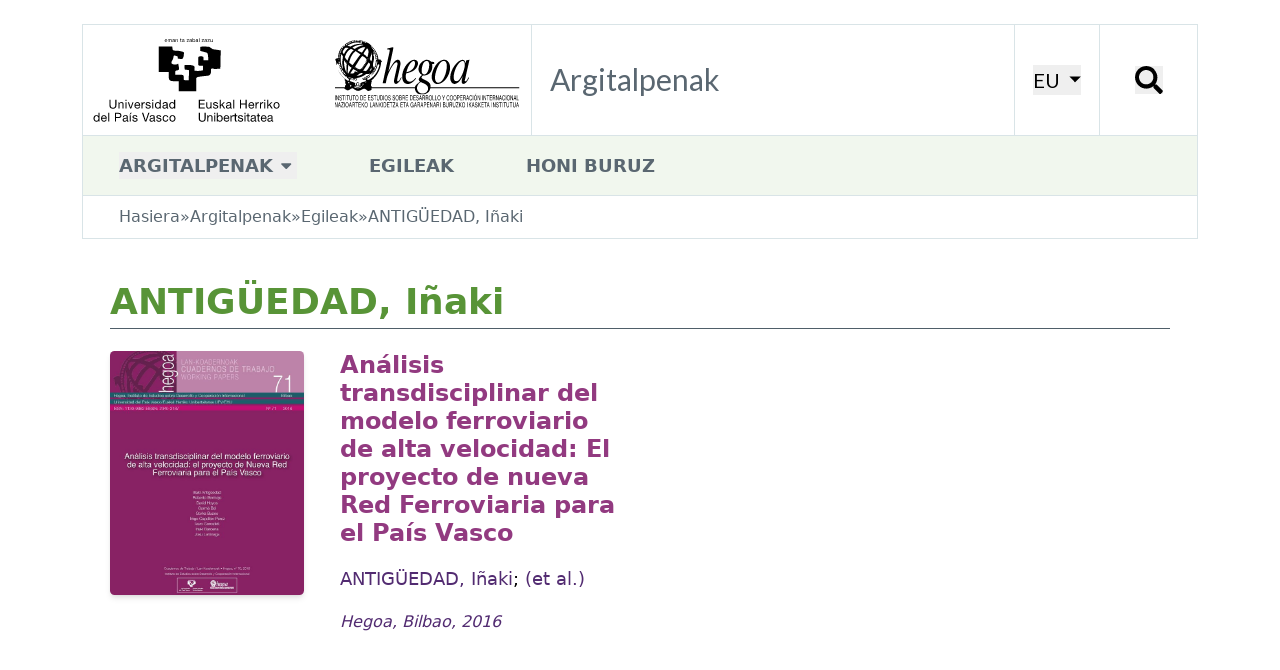

--- FILE ---
content_type: text/html; charset=utf-8
request_url: https://publicaciones.hegoa.ehu.eus/eu/authors/336
body_size: 8126
content:
<!DOCTYPE html>
<html class="text-[16px] lg:text-[18px]">
  <head>
    <title>Hegoa::Argitalpenak::ANTIGÜEDAD, Iñaki</title>

    <!-- <link rel="shortcut icon"  type="image/png" href="/images/favicon.png" /> -->
    <meta name="viewport" content="width=device-width, initial-scale=1.0">
    <meta name="google-site-verification" content="G-H8K7SW05JM" />
    <meta name="csrf-param" content="authenticity_token" />
<meta name="csrf-token" content="Vef4xYlc8RCEcWIyvj5rxFuR8fY9TaY9VvMbWxw_GzqvC31-xriX5T82koM59bSSLYYMw1mILLiptxuhUCINSA" />
    

    <link rel="stylesheet" href="/assets/tailwind-fa7fff7c2f9b5a0f6675e95a705af5c664159d04301ea3da917a0d6be9ba034f.css" data-turbo-track="reload" />
<link rel="stylesheet" href="/assets/inter-font-8c3e82affb176f4bca9616b838d906343d1251adc8408efe02cf2b1e4fcf2bc4.css" data-turbo-track="reload" />
    <link rel="preconnect" href="https://fonts.googleapis.com">
    <link rel="preconnect" href="https://fonts.gstatic.com" crossorigin>
    <link href="https://fonts.googleapis.com/css2?family=Lato:ital,wght@0,100;0,300;0,400;0,700;0,900;1,100;1,300;1,400;1,700;1,900&family=Nunito:ital,wght@0,200..1000;1,200..1000&display=swap" rel="stylesheet">

    <script type="importmap" data-turbo-track="reload">{
  "imports": {
    "application": "/assets/application-7ee680e538a2b050548237daf1713c9f96975add51095050a714638c73d2d7d2.js",
    "admin": "/assets/admin-03290bb06f4484315dc41dea7b8f8ee6616d1fb365b64dd7b1871de528b36ecd.js",
    "@hotwired/turbo-rails": "/assets/turbo.min-cd3ce4205eaa3eb1f80c30fedaf47bccb15a7668eb53b1cb1a5e0dda16009d4d.js",
    "@hotwired/stimulus": "/assets/@hotwired--stimulus-379f09adbcd004e5b2c2793635d128b6e72c08d1ef5337bf8a5d1e260aaa403e.js",
    "@hotwired/stimulus-loading": "/assets/stimulus-loading-3576ce92b149ad5d6959438c6f291e2426c86df3b874c525b30faad51b0d96b3.js",
    "tailwindcss-stimulus-components": "/assets/tailwindcss-stimulus-components-27974525a2d2f3285871e9a95ab65d66b47432021a06c86d5cde999863e88644.js",
    "flowbite": "/assets/flowbite/flowbite.turbo.min-6c2c2716a072af9f89b028ed6cc06c1de1aead45f9469c2acb7ed0b142237a49.js",
    "cookies-eu-banner": "/assets/cookies-eu-banner.min-b1151389f6de1f9354e7379cc18da236b40f59ee09710fd900f15753ff1fad45.js",
    "stimulus-autocomplete": "/assets/stimulus-autocomplete-db62d6c44e96a8b465ccf65261cc8189936e1864b6282c67105ed83247146555.js",
    "controllers/application": "/assets/controllers/application-bd1ad537ce3d79baa1028690881df765d6ce9aaac7df2de9eb0ac1c69251e41e.js",
    "controllers/autocomplete_filter_component_controller": "/assets/controllers/autocomplete_filter_component_controller-f3d4551ec35795cfa3d5e332d0a749baff24789884c231b695319c127f600aca.js",
    "controllers/autofocus_controller": "/assets/controllers/autofocus_controller-b8d864ce23ca11ba66b5e40ffc479cd989e523a383aa7eb3aae64deae58add60.js",
    "controllers/editor_controller": "/assets/controllers/editor_controller-10eedf27aecf238f09efab936e6c37302f489992a3997ea240944a8b6101c41c.js",
    "controllers/form_array_controller": "/assets/controllers/form_array_controller-6365869e29be2ee2884307343d5f06c9b275dd1f9c740ef2693b06044e10d265.js",
    "controllers/hello_controller": "/assets/controllers/hello_controller-549135e8e7c683a538c3d6d517339ba470fcfb79d62f738a0a089ba41851a554.js",
    "controllers/hide_controller": "/assets/controllers/hide_controller-ca1b85b6b24021d82a51a41836b4dbb684cc62aa415522efa6c462e152f7777d.js",
    "controllers": "/assets/controllers/index-2db729dddcc5b979110e98de4b6720f83f91a123172e87281d5a58410fc43806.js",
    "controllers/modal_link_controller": "/assets/controllers/modal_link_controller-905b94dae30b6a8f7c80f72fdf3d9ecf810802bd60df40e68ee5d1c82d8bd080.js",
    "controllers/reorder_controller": "/assets/controllers/reorder_controller-52a1c416861554e197b8b71fafa90a2a0b255670c2416564ae8f3c0ad2bac72e.js",
    "controllers/show_controller": "/assets/controllers/show_controller-ceb1e2e85a942553a1408db54bf5af0e5b1ea0f994dc04a758980695141fc4d3.js",
    "controllers/year_filter_component_controller": "/assets/controllers/year_filter_component_controller-015d453c9976cdfd4dcee5549553ca625f135ef3a3ff73f5d069e3e0396735c8.js"
  }
}</script>
<link rel="modulepreload" href="/assets/application-7ee680e538a2b050548237daf1713c9f96975add51095050a714638c73d2d7d2.js">
<link rel="modulepreload" href="/assets/admin-03290bb06f4484315dc41dea7b8f8ee6616d1fb365b64dd7b1871de528b36ecd.js">
<link rel="modulepreload" href="/assets/turbo.min-cd3ce4205eaa3eb1f80c30fedaf47bccb15a7668eb53b1cb1a5e0dda16009d4d.js">
<link rel="modulepreload" href="/assets/@hotwired--stimulus-379f09adbcd004e5b2c2793635d128b6e72c08d1ef5337bf8a5d1e260aaa403e.js">
<link rel="modulepreload" href="/assets/stimulus-loading-3576ce92b149ad5d6959438c6f291e2426c86df3b874c525b30faad51b0d96b3.js">
<link rel="modulepreload" href="/assets/tailwindcss-stimulus-components-27974525a2d2f3285871e9a95ab65d66b47432021a06c86d5cde999863e88644.js">
<link rel="modulepreload" href="/assets/flowbite/flowbite.turbo.min-6c2c2716a072af9f89b028ed6cc06c1de1aead45f9469c2acb7ed0b142237a49.js">
<link rel="modulepreload" href="/assets/cookies-eu-banner.min-b1151389f6de1f9354e7379cc18da236b40f59ee09710fd900f15753ff1fad45.js">
<link rel="modulepreload" href="/assets/stimulus-autocomplete-db62d6c44e96a8b465ccf65261cc8189936e1864b6282c67105ed83247146555.js">
<link rel="modulepreload" href="/assets/controllers/application-bd1ad537ce3d79baa1028690881df765d6ce9aaac7df2de9eb0ac1c69251e41e.js">
<link rel="modulepreload" href="/assets/controllers/autocomplete_filter_component_controller-f3d4551ec35795cfa3d5e332d0a749baff24789884c231b695319c127f600aca.js">
<link rel="modulepreload" href="/assets/controllers/autofocus_controller-b8d864ce23ca11ba66b5e40ffc479cd989e523a383aa7eb3aae64deae58add60.js">
<link rel="modulepreload" href="/assets/controllers/editor_controller-10eedf27aecf238f09efab936e6c37302f489992a3997ea240944a8b6101c41c.js">
<link rel="modulepreload" href="/assets/controllers/form_array_controller-6365869e29be2ee2884307343d5f06c9b275dd1f9c740ef2693b06044e10d265.js">
<link rel="modulepreload" href="/assets/controllers/hello_controller-549135e8e7c683a538c3d6d517339ba470fcfb79d62f738a0a089ba41851a554.js">
<link rel="modulepreload" href="/assets/controllers/hide_controller-ca1b85b6b24021d82a51a41836b4dbb684cc62aa415522efa6c462e152f7777d.js">
<link rel="modulepreload" href="/assets/controllers/index-2db729dddcc5b979110e98de4b6720f83f91a123172e87281d5a58410fc43806.js">
<link rel="modulepreload" href="/assets/controllers/modal_link_controller-905b94dae30b6a8f7c80f72fdf3d9ecf810802bd60df40e68ee5d1c82d8bd080.js">
<link rel="modulepreload" href="/assets/controllers/reorder_controller-52a1c416861554e197b8b71fafa90a2a0b255670c2416564ae8f3c0ad2bac72e.js">
<link rel="modulepreload" href="/assets/controllers/show_controller-ceb1e2e85a942553a1408db54bf5af0e5b1ea0f994dc04a758980695141fc4d3.js">
<link rel="modulepreload" href="/assets/controllers/year_filter_component_controller-015d453c9976cdfd4dcee5549553ca625f135ef3a3ff73f5d069e3e0396735c8.js">
<script type="module">import "application"</script>

    
  </head>

  <body class="xl:pt-[24px]">

    <!-- cookie banner -->
    <div id="cookies-eu-banner" style="display: none;" class="fixed bottom-0 left-0 right-0 | py-5 px-[20px] | bg-autorsbg">
      <div class="lg:container mx-auto"> 
        <div class="mb-2 flex flex-wrap justify-center gap-2">
          Gure zerbitzua hobetzeko cookie-ak erabiltzen ditugu. Web honetan nabigatzen jarraitzean, cookie-n erabilpena onartzen duzu.
          <a id="cookies-eu-more" class="underline" href="/eu/cookies_policy">Informazio gehiago</a>
        </div>
        <div class="flex gap-4 justify-center">
          <button class="border-2 py-2 px-4 rounded-lg border-primary text-sm" id="cookies-eu-reject">Ezeztatu</button>
          <button class="border-2 py-2 px-4 rounded-lg border-primary text-sm" id="cookies-eu-accept">Onartu</button>
        </div>
      </div>
    </div>

    <!-- new header -->
    <div class="container">
      <div class="xl:bg-white xl:border border-[#d9e4e7] grid grid-cols-[5fr,_1fr,_1fr] xl:grid-cols-[448px,_1fr,_auto,_98px] 2xl:grid-cols-[530px,_4fr,_auto,_115px] items-center xl:items-stretch">
        <a href="https://www.hegoa.ehu.eus/eu"><img alt="Logo Hegoa" class="w-[96%] xl:w-full" src="/assets/hegoa-logotipo-87d3ec1cfc13e3954ac683335af1e81f03618821546ea0878f5effaaf9b66c89.svg" /></a>
        <div class="hidden xl:flex items-center p-4 border-l border-[#d9e4e7] ">
          <h1 class="text-2xl font-nav text-nav text-textPlain">
            Argitalpenak
          </h1>
        </div>
        <div class="p-4 border-l border-[#d9e4e7] hidden xl:flex justify-center items-center">
            <!-- choose locale dropdwon -->
  <div
      data-controller="dropdown"
      data-action="click@window->dropdown#hide touchstart@window->dropdown#hide keydown.up->dropdown#previousItem keydown.down->dropdown#nextItem keydown.esc->dropdown#hide"
      class="inline-block relative">
      <button data-action="dropdown#toggle:stop" class="text-[20px] font-nav text-[#000000] uppercase border-secondary transition-all">
        EU
        <svg xmlns="http://www.w3.org/2000/svg" viewBox="0 0 20 20" class="inline-block fill-[#000000] h-[15px] w-[15px] ml-[2px]"><path d="M12.1,9.8L4.6,2.1h15l-7.5,7.7Z"></path></svg>
      </button>
      <div data-dropdown-target="menu" class="hidden | absolute top-6 left-0 z-10 mt-0 p-2 | flex w-max max-w-max | bg-white border border-[#d9e4e7] | shadow-md">
        <div class="text-base | overflow-hidden ">
            <a data-dropdown-target="menuItem" href="/es/authors/336" class="block | no-underline uppercase | px-4 py-1 | text-textPlain | hover:bg-navHover">es</a>
            <a data-dropdown-target="menuItem" href="/eu/authors/336" class="block | no-underline uppercase | px-4 py-1 | text-textPlain | hover:bg-navHover">eu</a>
            <a data-dropdown-target="menuItem" href="/en/authors/336" class="block | no-underline uppercase | px-4 py-1 | text-textPlain | hover:bg-navHover">en</a>
        </div>
      </div>
  </div>

        </div>
        <div class="p-4 border-l border-[#d9e4e7] flex justify-center items-center">
          <button data-modal-target="search-modal" data-modal-toggle="search-modal" class="w-[28px] h-[28px] | leading-none"><span class="hidden"></span><svg xmlns="http://www.w3.org/2000/svg" viewBox="0 0 16 16" class="inline-block fill-[#000000]"><path d="M11,1.9C8.5-.6,4.4-.6,1.9,1.9s-2.5,6.6,0,9.1,6.1,2.5,8.6.5c0,.3,0,.9.1,1.1l3.2,3.2c.3.3.8.3,1,0l.9-.9c.3-.3.3-.8,0-1l-3.2-3.2c-.2-.2-.7-.2-1.1-.1,2-2.5,1.9-6.2-.5-8.6ZM9.3,9.3c-1.6,1.6-4.2,1.6-5.8,0s-1.6-4.2,0-5.8,4.2-1.6,5.8,0,1.6,4.2,0,5.8Z"></path></svg></button>
        </div>
        <div class="p-4 border-l border-[#d9e4e7] flex xl:hidden justify-center items-center">
            <!-- mobile nav dropdown -->
  <div
      data-controller="dropdown"
      data-action="click@window->dropdown#hide touchstart@window->dropdown#hide keydown.up->dropdown#previousItem keydown.down->dropdown#nextItem keydown.esc->dropdown#hide"
      class="inline-block">
      <button data-action="dropdown#toggle:stop" class="w-[30px] h-[30px]">
        <!-- X -->
        <svg xmlns="http://www.w3.org/2000/svg" viewBox="0 0 16 16" class="inline-block fill-main"><path d="M2.5 12a.5.5 0 0 1 .5-.5h10a.5.5 0 0 1 0 1H3a.5.5 0 0 1-.5-.5m0-4a.5.5 0 0 1 .5-.5h10a.5.5 0 0 1 0 1H3a.5.5 0 0 1-.5-.5m0-4a.5.5 0 0 1 .5-.5h10a.5.5 0 0 1 0 1H3a.5.5 0 0 1-.5-.5"></path></svg>
      </button>
      <div data-dropdown-target="menu" class="hidden absolute left-0 top-0 right-0 z-10 mt-0 pb-2 flex bg-white shadow-md">
        <div class="px-8 pt-3 pb-2 w-full">
            <a data-dropdown-target="menuItem" href="#" class="block | no-underline | text-[18px] uppercase font-bold | text-textPlain | pt-3">Publicaciones</a>
                <p class="ml-6 text-[18px]"><a href="/eu/categories/2" class="block pt-1 my-1 text-textPlain">Lan-Koadernoak</a></p>
                <p class="ml-6 text-[18px]"><a href="/eu/categories/8" class="block pt-1 my-1 text-textPlain">Hegoak Zabalduz</a></p>
                <p class="ml-6 text-[18px]"><a href="/eu/categories/6" class="block pt-1 my-1 text-textPlain">Liburuak</a></p>
                <p class="ml-6 text-[18px]"><a href="/eu/categories/9" class="block pt-1 my-1 text-textPlain">Hariak</a></p>
                <p class="ml-6 text-[18px]"><a href="/eu/categories/1" class="block pt-1 my-1 text-textPlain">Beste dokumentu batzuk</a></p>
                <p class="ml-6 text-[18px]"><a href="/eu/categories/10" class="block pt-1 my-1 text-textPlain">Master Amaierako Lanak</a></p>
                <p class="ml-6 text-[18px]"><a href="/eu/categories/7" class="block pt-1 my-1 text-textPlain">Informazio Baliabideen Buletina</a></p>
                <p class="ml-6 text-[18px]"><a href="/eu/categories/11" class="block pt-1 my-1 text-textPlain">Memoriak</a></p>
            <a data-dropdown-target="menuItem" href="/eu/authors" class="block | no-underline | text-[18px] uppercase font-bold | text-textPlain | pt-3">Egileak</a>
            <a data-dropdown-target="menuItem" href="/eu/about" class="block | no-underline | text-[18px] uppercase font-bold | text-textPlain | pt-3">Honi buruz</a>
          <ul class="flex justify-center gap-6 border-t-2 border-[#0000000f] w-full mt-2 pt-2">
            <li><a class="text-textNav" href="/es/authors/336">ES</a></li>
            <li><a class="text-textNav" href="/eu/authors/336">EU</a></li>
          </ul>
        </div>
      </div>
  </div>

        </div>
      </div>
    </div>
    <!-- /new header -->

    <!-- new nav -->
    <div class="hidden container | xl:flex items-center">
        <ul class="bg-[#f1f7ee] | flex items-center gap-4 xl:gap-14 w-full h-[60px] border border-[#d9e4e7] border-t-0">
          <li class="relative | py-2 px-8 nav-dropdown">
              <!-- default dropdown -->
  <!-- <div
      data-controller="dropdown"
      data-action="click@window->dropdown#hide touchstart@window->dropdown#hide keydown.up->dropdown#previousItem keydown.down->dropdown#nextItem keydown.esc->dropdown#hide"
      class="inline-block relative">
      <button data-action="dropdown#toggle:stop" class="text-base text-textPlain uppercase font-bold border-b-[4px] border-secondary hover:border-navHover transition-all | pb-px">
        Argitalpenak
        <svg xmlns="http://www.w3.org/2000/svg" viewBox="0 0 20 20" class="inline-block fill-textPlain h-4 w-4"><path d="M8.7,12c-0.4,0.4-1,0.4-1.4,0L2.7,7.4C2.3,7,2.3,6.4,2.7,6c0.2-0.2,0.4-0.3,0.7-0.3h9.2 c0.6,0,1,0.4,1,1c0,0.3-0.1,0.5-0.3,0.7L8.7,12z"></path></svg>
      </button>
      <div data-dropdown-target="menu" class="hidden | absolute top-6 -left-4 z-10 mt-0 | flex w-max max-w-max | rounded-b-lg | bg-secondary">
        <div class="text-base | overflow-hidden ">
            <a data-dropdown-target="menuItem" href="/eu/categories/2" class="block | no-underline | px-4 py-1 | text-textPlain | hover:bg-navHover">Lan-Koadernoak</a>
            <a data-dropdown-target="menuItem" href="/eu/categories/8" class="block | no-underline | px-4 py-1 | text-textPlain | hover:bg-navHover">Hegoak Zabalduz</a>
            <a data-dropdown-target="menuItem" href="/eu/categories/6" class="block | no-underline | px-4 py-1 | text-textPlain | hover:bg-navHover">Liburuak</a>
            <a data-dropdown-target="menuItem" href="/eu/categories/9" class="block | no-underline | px-4 py-1 | text-textPlain | hover:bg-navHover">Hariak</a>
            <a data-dropdown-target="menuItem" href="/eu/categories/1" class="block | no-underline | px-4 py-1 | text-textPlain | hover:bg-navHover">Beste dokumentu batzuk</a>
            <a data-dropdown-target="menuItem" href="/eu/categories/10" class="block | no-underline | px-4 py-1 | text-textPlain | hover:bg-navHover">Master Amaierako Lanak</a>
            <a data-dropdown-target="menuItem" href="/eu/categories/7" class="block | no-underline | px-4 py-1 | text-textPlain | hover:bg-navHover">Informazio Baliabideen Buletina</a>
            <a data-dropdown-target="menuItem" href="/eu/categories/11" class="block | no-underline | px-4 py-1 | text-textPlain | hover:bg-navHover">Memoriak</a>
        </div>
      </div>
  </div> -->
  <div
    data-controller="dropdown"
    data-action="click@window->dropdown#hide touchstart@window->dropdown#hide keydown.up->dropdown#previousItem keydown.down->dropdown#nextItem keydown.esc->dropdown#hide"
    class="inline-block">
    <button data-action="dropdown#toggle:stop" class="text-base text-textPlain uppercase font-bold">
      Argitalpenak
      <svg xmlns="http://www.w3.org/2000/svg" viewBox="0 0 20 20" class="inline-block fill-textPlain h-4 w-4"><path d="M8.7,12c-0.4,0.4-1,0.4-1.4,0L2.7,7.4C2.3,7,2.3,6.4,2.7,6c0.2-0.2,0.4-0.3,0.7-0.3h9.2 c0.6,0,1,0.4,1,1c0,0.3-0.1,0.5-0.3,0.7L8.7,12z"></path></svg>
    </button>
    <div data-dropdown-target="menu" class="hidden | absolute top-[52px] -left-px z-10 mt-0 | flex w-max max-w-max | bg-white border">
      <div class="text-base | overflow-hidden ">
          <a data-dropdown-target="menuItem" href="/eu/categories/2" class="block | no-underline | px-4 py-2 | text-textPlain | hover:bg-navHover">Lan-Koadernoak</a>
          <a data-dropdown-target="menuItem" href="/eu/categories/8" class="block | no-underline | px-4 py-2 | text-textPlain | hover:bg-navHover">Hegoak Zabalduz</a>
          <a data-dropdown-target="menuItem" href="/eu/categories/6" class="block | no-underline | px-4 py-2 | text-textPlain | hover:bg-navHover">Liburuak</a>
          <a data-dropdown-target="menuItem" href="/eu/categories/9" class="block | no-underline | px-4 py-2 | text-textPlain | hover:bg-navHover">Hariak</a>
          <a data-dropdown-target="menuItem" href="/eu/categories/1" class="block | no-underline | px-4 py-2 | text-textPlain | hover:bg-navHover">Beste dokumentu batzuk</a>
          <a data-dropdown-target="menuItem" href="/eu/categories/10" class="block | no-underline | px-4 py-2 | text-textPlain | hover:bg-navHover">Master Amaierako Lanak</a>
          <a data-dropdown-target="menuItem" href="/eu/categories/7" class="block | no-underline | px-4 py-2 | text-textPlain | hover:bg-navHover">Informazio Baliabideen Buletina</a>
          <a data-dropdown-target="menuItem" href="/eu/categories/11" class="block | no-underline | px-4 py-2 | text-textPlain | hover:bg-navHover">Memoriak</a>
      </div>
    </div>
  </div>

          </li>
          <li class="py-2 px-8 text-base uppercase font-bold"><a class="inline-block text-textPlain" href="/eu/authors">Egileak</a></li>
          <li class="py-2 px-8 text-base uppercase font-bold"><a class="inline-block text-textPlain" href="/eu/about">Honi buruz</a></li>
        </ul>
    </div>

    <!-- /new nav -->

    <div class="container">
      <div class="mb-8 py-px px-2 xl:px-8 xl:py-2 bg-[#f1f7ee] xl:bg-white xl:border xl:border-t-0 border-[#d9e4e7]">
        <ul class="flex flex-row flex-wrap gap-x-2 text-sm text-textPlain">
  <li><a href="https://www.hegoa.ehu.eus/eu">Hasiera</a></li>
  <li>&raquo;</li>
  <li><a href="/eu">Argitalpenak</a></li>
    <li>&raquo;</li>
    <li><a href="/eu/authors">Egileak</a></li>
    <li>&raquo;</li>
    <li>ANTIGÜEDAD, Iñaki</li>
</ul>

      </div>
    </div>

    <div class="container mx-auto | my-4 md:mt-0">
      <div id="flash">
</div>

    </div>

    <div class="container mx-auto | px-[20px] sm:px-[40px]">
  <h1 class="pl-0 text-[20px] md:text-3xl text-pageTitle font-bold">ANTIGÜEDAD, Iñaki</h1>
</div>

<div class="container mx-auto px-[20px] sm:px-[40px]">
  <div class="mb-5 px-2 pl-0 | flex flex-col md:flex-row justify-between items-center | border-t border-[#4F5E69]">
    




  </div>
</div>

<div class="container mx-auto px-[20px] sm:px-[40px] | flex flex-col lg:grid lg:grid-cols-2 gap-x-6 lg:gap-x-8 gap-y-10 lg:gap-y-12">
      <article class="grid grid-cols-[90px,1fr] sm:grid-cols-[160px,1fr] xl:grid-cols-[194px,1fr] gap-4 sm:gap-6 xl:gap-8">
  <img alt="Análisis transdisciplinar del modelo ferroviario de alta velocidad: El proyecto de nueva Red Ferroviaria para el País Vasco" class="w-full | rounded shadow-md" src="/uploads/publication/cover/355/Lan_Koadernoa_71.jpg" />
  <div class="pt-0">
    <h1 class="text-[18]/[1.2] sm:text-[24px]/[1.2] text-textTitle font-bold | mb-2 md:mb-4">
      <a class="hover:underline-offset-4 hover:underline | transition-all" href="/eu/publications/355">Análisis transdisciplinar del modelo ferroviario de alta velocidad: El proyecto de nueva Red Ferroviaria para el País Vasco</a>
    </h1>
    <div class="mb-2 md:mb-4">
      <a class="text-base text-textAutor | hover:underline hover:underline-offset-4 | transition-all" href="/eu/authors/336">ANTIGÜEDAD, Iñaki</a>; <a class="text-base text-textAutor | hover:underline hover:underline-offset-4 | transition-all" href="/eu/authors/15">(et al.)</a>
    </div>
    <div class="text-sm text-textDate italic | mb-2 md:mb-4">
      Hegoa, Bilbao, 2016
    </div>
  </div>
</article>


</div>


<div class="container mx-auto px-[20px]">
  <div class="mt-8">
    




  </div>
</div>





    <div id="search-modal" tabindex="-1" aria-hidden="true" class="backdrop-blur-sm bg-[rgba(255,_255,_255,_.7)] hidden fixed top-0 right-0 left-0 bottom-0 z-50">
      <div class="relative">
          <form target="_blank" class="flex gap-x-2 items-center" action="https://meta.hegoa.ehu.eus/search/get_create" accept-charset="UTF-8" method="get">  <input type="hidden" name="new" id="new" value="true" autocomplete="off" />
  <input type="hidden" name="search[][key]" id="search__key" value="type" autocomplete="off" />
  <input type="hidden" name="search[][value]" id="search__value" value="publications" autocomplete="off" />
  <input type="hidden" name="search[][key]" id="search__key" value="keyword" autocomplete="off" />
  <input type="text" name="search[][value]" id="search__value" value="" class="box-border px-1 text-base text-textPlain rounded-md w-[220px] sm:w-[300px]" />
  <button name="" type="submit" class="w-10 h-10 p-2 bg-background rounded-md">    <svg xmlns="http://www.w3.org/2000/svg" viewBox="0 0 20 20" class="inline-block fill-textWhite"><path d="M14.678,12.928a8.125,8.125,0,1,0-1.746,1.747h0a1.309,1.309,0,0,0,.122.144l4.812,4.812a1.25,1.25,0,0,0,1.769-1.767l-4.812-4.812a1.241,1.241,0,0,0-.144-.125ZM15,8.123A6.875,6.875,0,1,1,8.126,1.249,6.874,6.874,0,0,1,15,8.123"></path></svg>
</button></form>
          <button type="button" class="absolute -top-[30px] -right-[30px] | text-gray-400 bg-transparent hover:bg-gray-200 hover:text-gray-900 rounded-lg text-sm w-8 h-8 ms-auto inline-flex justify-center items-center dark:hover:bg-gray-600 dark:hover:text-white" data-modal-hide="search-modal">
            <svg class="w-3 h-3" aria-hidden="true" xmlns="http://www.w3.org/2000/svg" fill="none" viewBox="0 0 14 14">
                <path stroke="currentColor" stroke-linecap="round" stroke-linejoin="round" stroke-width="2" d="m1 1 6 6m0 0 6 6M7 7l6-6M7 7l-6 6"/>
            </svg>
            <span class="sr-only">Itzi</span>
          </button>
      </div>
    </div>

    <footer class="bg-footerbg">
      <div class="bg-secondary | py-8 | mt-20">
        <div class="container mx-auto px-[20px] sm:px-[40px]">
          <div class="flex flex-col gap-5">
            <!-- <img alt="Logo Hegoa" class="mb-4 | w-[400px] lg:w-[500px] border-2 border-black" src="/assets/hegoa-logo-4a660f005540d6923284ca586b662e5bc042d041c219f07de849d64cf8b5c259.png" /> -->
            <div>
              <h2 class="text-xl md:text-2xl lg:text-3xl text-textNav font-light text-left lg:text-left"><span class="font-bold">Hegoa,</span> Nazioarteko Lankidetza eta Garapenari Buruzko Ikasketa Institutua</h2>
            </div>
          </div>
        </div>
      </div>

      <div class="container mx-auto px-[20px] sm:px-[40px]">

        <div class="py-5 | grid sm:grid-cols-2 lg:grid-cols-[3fr,_1fr] gap-3 lg:gap-0">
          <div class="grid gap-6 lg:gap-0 lg:grid-cols-[1fr,_2fr]">
            <div class="text-textNav">
              <h4 class="text-l font-semibold">SEDE CENTRAL</h4>
              <h4 class="text-l font-semibold">EHU</h4>
              <h4 class="mb-2 | text-l font-semibold">Zubiria Etxea</h4>
              <p class="mb-2 | text-sm">
                Lehendakari Agirre, 81<br />
                48015 Bilbao
              </p>
              <p class="mb-2 | text-sm">
                tfno.: <a href="tel:+34946017091" class="">(34) 94 601 70 91</a>
              </p>
              <p class="mb-2 | text-sm">
                e-mail: <a href="mailto:hegoa@ehu.eus" class="">hegoa@ehu.eus</a>
              </p>
              <div>
                <a target="_blank" rel="external" class="font-bold" href="https://goo.gl/maps/Faw9YvXZfsuQW3V56">Mapa kontsultatu</a>
              </div>
            </div>

            <div class="text-textNav">
              <h4 class="text-l font-semibold">EHU</h4>
              <h4 class="mb-2 | text-l font-semibold">Koldo Mitxelena Biblioteka</h4>
              <p class="mb-2 | text-sm">
                Nieves Cano, 33<br />
                01006 Vitoria-Gasteiz
              </p>
              <p class="mb-4 | text-sm">
                tfno.: <a href="tel:+34946017091" class="">(34) 945 01 42 87</a>
              </p>

              <h4 class="text-l font-semibold">EHU</h4>
              <h4 class="mb-2 | text-l font-semibold">Carlos Santamaría Zentroa</h4>
              <p class="mb-2 | text-sm">
                Elhuyar plaza, 2<br />
                20018 Donostia-San Sebastián
              </p>
              <p class="mb-5 | text-sm">
                tfno.: <a href="tel:+34946017091" class="">(34) 943 01 74 64</a>
              </p>
            </div>
          </div>

          <div class="text-textNav">
            <h2 class="mb-3 | text-l font-semibold | flex flex-col gap-2 | before:block before:w-[40px] before:h-[2px] before:bg-textNav">Sare sozialak</h2>
            <div class="flex gap-1">
              <a class="block w-[36px] h-[36px] rounded-full overflow-hidden" target="_blank" href="https://www.youtube.com/channel/UCr3NUi7Es0EazIYOcQpXDQQ"><img alt="YouTube" src="/assets/youtube-7d067d139fdd1b57660ad355bf062fa52146db6d78beab98fc68fb927795485b.png" /></a>
              <a class="block w-[36px] h-[36px] rounded-full overflow-hidden" target="_blank" href="https://www.linkedin.com/company/instituto-hegoa/"><img alt="LinkedIn" src="/assets/linkedin-19dfb7076ba0cf9feef3ee658c968f633a002269df22fafd498c3fe3b8556423.png" /></a>
              <a class="block w-[36px] h-[36px] rounded-full overflow-hidden" target="_blank" href="https://bsky.app/profile/hegoainstitutua.bsky.social"><img alt="BlueSky" src="/assets/bs-30c4d3b470056514febe5fd0e237ea8118aee508b1b8f7aeaae50496dac113e5.png" /></a>
            </div>
            <div class="mt-8">
              <h3 class="mb-2 | text-l font-semibold | flex flex-col gap-2 | before:block before:w-[40px] before:h-[2px] before:bg-textNav">Web-orrialde honen babeslea</h3>
              <a target="_blank" rel="external" title="eLankidetza - Agencia Vasca de Cooperación y Solidaridad" href="https://www.elankidetza.euskadi.eus/inicio/">
                <img alt="eLankidetza - Agencia Vasca de Cooperación y Solidaridad" class="w-[140px] lg:w-[180px]" src="/assets/agenciavasca-logo-f5a36d3aa48c506e0e36af0091ee7096687b32d7218949f032a5048220cdf2f1.png" />
              </a>
            </div>
          </div>
        
        </div>
      </div>

      <div class="px-[20px] | bg-[rgba(0,_0,_0,_.05)] | py-3">
        <div class="flex flex-wrap justify-center gap-2 | text-sm text-textNav">
          <a class="hover:underline" href="/eu/privacy_policy">Pribatasun politika eta datuen babesa</a>
          <a class="hover:underline" href="/eu/legal_term">Lege oharra eta baldintza orokorrak</a>
          <a class="hover:underline" href="/eu/cookies_policy">Cookie politika</a>
        </div>
      </div>

      <div class="container mx-auto px-[20px] lg:px-[40px] | flex flex-wrap gap-2 justify-between items-center | py-3">
        <p class="text-sm text-textFooter">
          2011 - 2024 Hegoa | eFaber-ek garatua
        </p>
          <a class="text-sm text-textFooter" href="/eu/login">Login</a>
      </div>
    </footer>
  </body>
</html>


--- FILE ---
content_type: application/x-javascript
request_url: https://publicaciones.hegoa.ehu.eus/assets/flowbite/flowbite.turbo.min-6c2c2716a072af9f89b028ed6cc06c1de1aead45f9469c2acb7ed0b142237a49.js
body_size: 135872
content:
!function(t,e){"object"==typeof exports&&"object"==typeof module?module.exports=e():"function"==typeof define&&define.amd?define("Flowbite",[],e):"object"==typeof exports?exports.Flowbite=e():t.Flowbite=e()}(self,(function(){return function(){"use strict";var t={853:function(t,e,i){i.r(e),i.d(e,{afterMain:function(){return k},afterRead:function(){return b},afterWrite:function(){return D},applyStyles:function(){return T},arrow:function(){return Q},auto:function(){return s},basePlacements:function(){return d},beforeMain:function(){return _},beforeRead:function(){return y},beforeWrite:function(){return E},bottom:function(){return r},clippingParents:function(){return u},computeStyles:function(){return it},createPopper:function(){return Tt},createPopperBase:function(){return St},createPopperLite:function(){return Mt},detectOverflow:function(){return mt},end:function(){return l},eventListeners:function(){return rt},flip:function(){return bt},hide:function(){return kt},left:function(){return a},main:function(){return w},modifierPhases:function(){return O},offset:function(){return Et},placements:function(){return v},popper:function(){return p},popperGenerator:function(){return Ct},popperOffsets:function(){return xt},preventOverflow:function(){return Dt},read:function(){return m},reference:function(){return f},right:function(){return o},start:function(){return c},top:function(){return n},variationPlacements:function(){return g},viewport:function(){return h},write:function(){return x}});var n="top",r="bottom",o="right",a="left",s="auto",d=[n,r,o,a],c="start",l="end",u="clippingParents",h="viewport",p="popper",f="reference",g=d.reduce((function(t,e){return t.concat([e+"-"+c,e+"-"+l])}),[]),v=[].concat(d,[s]).reduce((function(t,e){return t.concat([e,e+"-"+c,e+"-"+l])}),[]),y="beforeRead",m="read",b="afterRead",_="beforeMain",w="main",k="afterMain",E="beforeWrite",x="write",D="afterWrite",O=[y,m,b,_,w,k,E,x,D];function L(t){return t?(t.nodeName||"").toLowerCase():null}function I(t){if(null==t)return window;if("[object Window]"!==t.toString()){var e=t.ownerDocument;return e&&e.defaultView||window}return t}function A(t){return t instanceof I(t).Element||t instanceof Element}function C(t){return t instanceof I(t).HTMLElement||t instanceof HTMLElement}function S(t){return"undefined"!=typeof ShadowRoot&&(t instanceof I(t).ShadowRoot||t instanceof ShadowRoot)}var T={name:"applyStyles",enabled:!0,phase:"write",fn:function(t){var e=t.state;Object.keys(e.elements).forEach((function(t){var i=e.styles[t]||{},n=e.attributes[t]||{},r=e.elements[t];C(r)&&L(r)&&(Object.assign(r.style,i),Object.keys(n).forEach((function(t){var e=n[t];!1===e?r.removeAttribute(t):r.setAttribute(t,!0===e?"":e)})))}))},effect:function(t){var e=t.state,i={popper:{position:e.options.strategy,left:"0",top:"0",margin:"0"},arrow:{position:"absolute"},reference:{}};return Object.assign(e.elements.popper.style,i.popper),e.styles=i,e.elements.arrow&&Object.assign(e.elements.arrow.style,i.arrow),function(){Object.keys(e.elements).forEach((function(t){var n=e.elements[t],r=e.attributes[t]||{},o=Object.keys(e.styles.hasOwnProperty(t)?e.styles[t]:i[t]).reduce((function(t,e){return t[e]="",t}),{});C(n)&&L(n)&&(Object.assign(n.style,o),Object.keys(r).forEach((function(t){n.removeAttribute(t)})))}))}},requires:["computeStyles"]};function M(t){return t.split("-")[0]}var H=Math.max,P=Math.min,j=Math.round;function V(){var t=navigator.userAgentData;return null!=t&&t.brands?t.brands.map((function(t){return t.brand+"/"+t.version})).join(" "):navigator.userAgent}function B(){return!/^((?!chrome|android).)*safari/i.test(V())}function z(t,e,i){void 0===e&&(e=!1),void 0===i&&(i=!1);var n=t.getBoundingClientRect(),r=1,o=1;e&&C(t)&&(r=t.offsetWidth>0&&j(n.width)/t.offsetWidth||1,o=t.offsetHeight>0&&j(n.height)/t.offsetHeight||1);var a=(A(t)?I(t):window).visualViewport,s=!B()&&i,d=(n.left+(s&&a?a.offsetLeft:0))/r,c=(n.top+(s&&a?a.offsetTop:0))/o,l=n.width/r,u=n.height/o;return{width:l,height:u,top:c,right:d+l,bottom:c+u,left:d,x:d,y:c}}function F(t){var e=z(t),i=t.offsetWidth,n=t.offsetHeight;return Math.abs(e.width-i)<=1&&(i=e.width),Math.abs(e.height-n)<=1&&(n=e.height),{x:t.offsetLeft,y:t.offsetTop,width:i,height:n}}function N(t,e){var i=e.getRootNode&&e.getRootNode();if(t.contains(e))return!0;if(i&&S(i)){var n=e;do{if(n&&t.isSameNode(n))return!0;n=n.parentNode||n.host}while(n)}return!1}function W(t){return I(t).getComputedStyle(t)}function q(t){return["table","td","th"].indexOf(L(t))>=0}function R(t){return((A(t)?t.ownerDocument:t.document)||window.document).documentElement}function Y(t){return"html"===L(t)?t:t.assignedSlot||t.parentNode||(S(t)?t.host:null)||R(t)}function K(t){return C(t)&&"fixed"!==W(t).position?t.offsetParent:null}function U(t){for(var e=I(t),i=K(t);i&&q(i)&&"static"===W(i).position;)i=K(i);return i&&("html"===L(i)||"body"===L(i)&&"static"===W(i).position)?e:i||function(t){var e=/firefox/i.test(V());if(/Trident/i.test(V())&&C(t)&&"fixed"===W(t).position)return null;var i=Y(t);for(S(i)&&(i=i.host);C(i)&&["html","body"].indexOf(L(i))<0;){var n=W(i);if("none"!==n.transform||"none"!==n.perspective||"paint"===n.contain||-1!==["transform","perspective"].indexOf(n.willChange)||e&&"filter"===n.willChange||e&&n.filter&&"none"!==n.filter)return i;i=i.parentNode}return null}(t)||e}function J(t){return["top","bottom"].indexOf(t)>=0?"x":"y"}function X(t,e,i){return H(t,P(e,i))}function $(t){return Object.assign({},{top:0,right:0,bottom:0,left:0},t)}function G(t,e){return e.reduce((function(e,i){return e[i]=t,e}),{})}var Q={name:"arrow",enabled:!0,phase:"main",fn:function(t){var e,i=t.state,s=t.name,c=t.options,l=i.elements.arrow,u=i.modifiersData.popperOffsets,h=M(i.placement),p=J(h),f=[a,o].indexOf(h)>=0?"height":"width";if(l&&u){var g=function(t,e){return $("number"!=typeof(t="function"==typeof t?t(Object.assign({},e.rects,{placement:e.placement})):t)?t:G(t,d))}(c.padding,i),v=F(l),y="y"===p?n:a,m="y"===p?r:o,b=i.rects.reference[f]+i.rects.reference[p]-u[p]-i.rects.popper[f],_=u[p]-i.rects.reference[p],w=U(l),k=w?"y"===p?w.clientHeight||0:w.clientWidth||0:0,E=b/2-_/2,x=g[y],D=k-v[f]-g[m],O=k/2-v[f]/2+E,L=X(x,O,D),I=p;i.modifiersData[s]=((e={})[I]=L,e.centerOffset=L-O,e)}},effect:function(t){var e=t.state,i=t.options.element,n=void 0===i?"[data-popper-arrow]":i;null!=n&&("string"!=typeof n||(n=e.elements.popper.querySelector(n)))&&N(e.elements.popper,n)&&(e.elements.arrow=n)},requires:["popperOffsets"],requiresIfExists:["preventOverflow"]};function Z(t){return t.split("-")[1]}var tt={top:"auto",right:"auto",bottom:"auto",left:"auto"};function et(t){var e,i=t.popper,s=t.popperRect,d=t.placement,c=t.variation,u=t.offsets,h=t.position,p=t.gpuAcceleration,f=t.adaptive,g=t.roundOffsets,v=t.isFixed,y=u.x,m=void 0===y?0:y,b=u.y,_=void 0===b?0:b,w="function"==typeof g?g({x:m,y:_}):{x:m,y:_};m=w.x,_=w.y;var k=u.hasOwnProperty("x"),E=u.hasOwnProperty("y"),x=a,D=n,O=window;if(f){var L=U(i),A="clientHeight",C="clientWidth";if(L===I(i)&&"static"!==W(L=R(i)).position&&"absolute"===h&&(A="scrollHeight",C="scrollWidth"),d===n||(d===a||d===o)&&c===l)D=r,_-=(v&&L===O&&O.visualViewport?O.visualViewport.height:L[A])-s.height,_*=p?1:-1;if(d===a||(d===n||d===r)&&c===l)x=o,m-=(v&&L===O&&O.visualViewport?O.visualViewport.width:L[C])-s.width,m*=p?1:-1}var S,T=Object.assign({position:h},f&&tt),M=!0===g?function(t){var e=t.x,i=t.y,n=window.devicePixelRatio||1;return{x:j(e*n)/n||0,y:j(i*n)/n||0}}({x:m,y:_}):{x:m,y:_};return m=M.x,_=M.y,p?Object.assign({},T,((S={})[D]=E?"0":"",S[x]=k?"0":"",S.transform=(O.devicePixelRatio||1)<=1?"translate("+m+"px, "+_+"px)":"translate3d("+m+"px, "+_+"px, 0)",S)):Object.assign({},T,((e={})[D]=E?_+"px":"",e[x]=k?m+"px":"",e.transform="",e))}var it={name:"computeStyles",enabled:!0,phase:"beforeWrite",fn:function(t){var e=t.state,i=t.options,n=i.gpuAcceleration,r=void 0===n||n,o=i.adaptive,a=void 0===o||o,s=i.roundOffsets,d=void 0===s||s,c={placement:M(e.placement),variation:Z(e.placement),popper:e.elements.popper,popperRect:e.rects.popper,gpuAcceleration:r,isFixed:"fixed"===e.options.strategy};null!=e.modifiersData.popperOffsets&&(e.styles.popper=Object.assign({},e.styles.popper,et(Object.assign({},c,{offsets:e.modifiersData.popperOffsets,position:e.options.strategy,adaptive:a,roundOffsets:d})))),null!=e.modifiersData.arrow&&(e.styles.arrow=Object.assign({},e.styles.arrow,et(Object.assign({},c,{offsets:e.modifiersData.arrow,position:"absolute",adaptive:!1,roundOffsets:d})))),e.attributes.popper=Object.assign({},e.attributes.popper,{"data-popper-placement":e.placement})},data:{}},nt={passive:!0};var rt={name:"eventListeners",enabled:!0,phase:"write",fn:function(){},effect:function(t){var e=t.state,i=t.instance,n=t.options,r=n.scroll,o=void 0===r||r,a=n.resize,s=void 0===a||a,d=I(e.elements.popper),c=[].concat(e.scrollParents.reference,e.scrollParents.popper);return o&&c.forEach((function(t){t.addEventListener("scroll",i.update,nt)})),s&&d.addEventListener("resize",i.update,nt),function(){o&&c.forEach((function(t){t.removeEventListener("scroll",i.update,nt)})),s&&d.removeEventListener("resize",i.update,nt)}},data:{}},ot={left:"right",right:"left",bottom:"top",top:"bottom"};function at(t){return t.replace(/left|right|bottom|top/g,(function(t){return ot[t]}))}var st={start:"end",end:"start"};function dt(t){return t.replace(/start|end/g,(function(t){return st[t]}))}function ct(t){var e=I(t);return{scrollLeft:e.pageXOffset,scrollTop:e.pageYOffset}}function lt(t){return z(R(t)).left+ct(t).scrollLeft}function ut(t){var e=W(t),i=e.overflow,n=e.overflowX,r=e.overflowY;return/auto|scroll|overlay|hidden/.test(i+r+n)}function ht(t){return["html","body","#document"].indexOf(L(t))>=0?t.ownerDocument.body:C(t)&&ut(t)?t:ht(Y(t))}function pt(t,e){var i;void 0===e&&(e=[]);var n=ht(t),r=n===(null==(i=t.ownerDocument)?void 0:i.body),o=I(n),a=r?[o].concat(o.visualViewport||[],ut(n)?n:[]):n,s=e.concat(a);return r?s:s.concat(pt(Y(a)))}function ft(t){return Object.assign({},t,{left:t.x,top:t.y,right:t.x+t.width,bottom:t.y+t.height})}function gt(t,e,i){return e===h?ft(function(t,e){var i=I(t),n=R(t),r=i.visualViewport,o=n.clientWidth,a=n.clientHeight,s=0,d=0;if(r){o=r.width,a=r.height;var c=B();(c||!c&&"fixed"===e)&&(s=r.offsetLeft,d=r.offsetTop)}return{width:o,height:a,x:s+lt(t),y:d}}(t,i)):A(e)?function(t,e){var i=z(t,!1,"fixed"===e);return i.top=i.top+t.clientTop,i.left=i.left+t.clientLeft,i.bottom=i.top+t.clientHeight,i.right=i.left+t.clientWidth,i.width=t.clientWidth,i.height=t.clientHeight,i.x=i.left,i.y=i.top,i}(e,i):ft(function(t){var e,i=R(t),n=ct(t),r=null==(e=t.ownerDocument)?void 0:e.body,o=H(i.scrollWidth,i.clientWidth,r?r.scrollWidth:0,r?r.clientWidth:0),a=H(i.scrollHeight,i.clientHeight,r?r.scrollHeight:0,r?r.clientHeight:0),s=-n.scrollLeft+lt(t),d=-n.scrollTop;return"rtl"===W(r||i).direction&&(s+=H(i.clientWidth,r?r.clientWidth:0)-o),{width:o,height:a,x:s,y:d}}(R(t)))}function vt(t,e,i,n){var r="clippingParents"===e?function(t){var e=pt(Y(t)),i=["absolute","fixed"].indexOf(W(t).position)>=0&&C(t)?U(t):t;return A(i)?e.filter((function(t){return A(t)&&N(t,i)&&"body"!==L(t)})):[]}(t):[].concat(e),o=[].concat(r,[i]),a=o[0],s=o.reduce((function(e,i){var r=gt(t,i,n);return e.top=H(r.top,e.top),e.right=P(r.right,e.right),e.bottom=P(r.bottom,e.bottom),e.left=H(r.left,e.left),e}),gt(t,a,n));return s.width=s.right-s.left,s.height=s.bottom-s.top,s.x=s.left,s.y=s.top,s}function yt(t){var e,i=t.reference,s=t.element,d=t.placement,u=d?M(d):null,h=d?Z(d):null,p=i.x+i.width/2-s.width/2,f=i.y+i.height/2-s.height/2;switch(u){case n:e={x:p,y:i.y-s.height};break;case r:e={x:p,y:i.y+i.height};break;case o:e={x:i.x+i.width,y:f};break;case a:e={x:i.x-s.width,y:f};break;default:e={x:i.x,y:i.y}}var g=u?J(u):null;if(null!=g){var v="y"===g?"height":"width";switch(h){case c:e[g]=e[g]-(i[v]/2-s[v]/2);break;case l:e[g]=e[g]+(i[v]/2-s[v]/2)}}return e}function mt(t,e){void 0===e&&(e={});var i=e,a=i.placement,s=void 0===a?t.placement:a,c=i.strategy,l=void 0===c?t.strategy:c,g=i.boundary,v=void 0===g?u:g,y=i.rootBoundary,m=void 0===y?h:y,b=i.elementContext,_=void 0===b?p:b,w=i.altBoundary,k=void 0!==w&&w,E=i.padding,x=void 0===E?0:E,D=$("number"!=typeof x?x:G(x,d)),O=_===p?f:p,L=t.rects.popper,I=t.elements[k?O:_],C=vt(A(I)?I:I.contextElement||R(t.elements.popper),v,m,l),S=z(t.elements.reference),T=yt({reference:S,element:L,strategy:"absolute",placement:s}),M=ft(Object.assign({},L,T)),H=_===p?M:S,P={top:C.top-H.top+D.top,bottom:H.bottom-C.bottom+D.bottom,left:C.left-H.left+D.left,right:H.right-C.right+D.right},j=t.modifiersData.offset;if(_===p&&j){var V=j[s];Object.keys(P).forEach((function(t){var e=[o,r].indexOf(t)>=0?1:-1,i=[n,r].indexOf(t)>=0?"y":"x";P[t]+=V[i]*e}))}return P}var bt={name:"flip",enabled:!0,phase:"main",fn:function(t){var e=t.state,i=t.options,l=t.name;if(!e.modifiersData[l]._skip){for(var u=i.mainAxis,h=void 0===u||u,p=i.altAxis,f=void 0===p||p,y=i.fallbackPlacements,m=i.padding,b=i.boundary,_=i.rootBoundary,w=i.altBoundary,k=i.flipVariations,E=void 0===k||k,x=i.allowedAutoPlacements,D=e.options.placement,O=M(D),L=y||(O===D||!E?[at(D)]:function(t){if(M(t)===s)return[];var e=at(t);return[dt(t),e,dt(e)]}(D)),I=[D].concat(L).reduce((function(t,i){return t.concat(M(i)===s?function(t,e){void 0===e&&(e={});var i=e,n=i.placement,r=i.boundary,o=i.rootBoundary,a=i.padding,s=i.flipVariations,c=i.allowedAutoPlacements,l=void 0===c?v:c,u=Z(n),h=u?s?g:g.filter((function(t){return Z(t)===u})):d,p=h.filter((function(t){return l.indexOf(t)>=0}));0===p.length&&(p=h);var f=p.reduce((function(e,i){return e[i]=mt(t,{placement:i,boundary:r,rootBoundary:o,padding:a})[M(i)],e}),{});return Object.keys(f).sort((function(t,e){return f[t]-f[e]}))}(e,{placement:i,boundary:b,rootBoundary:_,padding:m,flipVariations:E,allowedAutoPlacements:x}):i)}),[]),A=e.rects.reference,C=e.rects.popper,S=new Map,T=!0,H=I[0],P=0;P<I.length;P++){var j=I[P],V=M(j),B=Z(j)===c,z=[n,r].indexOf(V)>=0,F=z?"width":"height",N=mt(e,{placement:j,boundary:b,rootBoundary:_,altBoundary:w,padding:m}),W=z?B?o:a:B?r:n;A[F]>C[F]&&(W=at(W));var q=at(W),R=[];if(h&&R.push(N[V]<=0),f&&R.push(N[W]<=0,N[q]<=0),R.every((function(t){return t}))){H=j,T=!1;break}S.set(j,R)}if(T)for(var Y=function(t){var e=I.find((function(e){var i=S.get(e);if(i)return i.slice(0,t).every((function(t){return t}))}));if(e)return H=e,"break"},K=E?3:1;K>0;K--){if("break"===Y(K))break}e.placement!==H&&(e.modifiersData[l]._skip=!0,e.placement=H,e.reset=!0)}},requiresIfExists:["offset"],data:{_skip:!1}};function _t(t,e,i){return void 0===i&&(i={x:0,y:0}),{top:t.top-e.height-i.y,right:t.right-e.width+i.x,bottom:t.bottom-e.height+i.y,left:t.left-e.width-i.x}}function wt(t){return[n,o,r,a].some((function(e){return t[e]>=0}))}var kt={name:"hide",enabled:!0,phase:"main",requiresIfExists:["preventOverflow"],fn:function(t){var e=t.state,i=t.name,n=e.rects.reference,r=e.rects.popper,o=e.modifiersData.preventOverflow,a=mt(e,{elementContext:"reference"}),s=mt(e,{altBoundary:!0}),d=_t(a,n),c=_t(s,r,o),l=wt(d),u=wt(c);e.modifiersData[i]={referenceClippingOffsets:d,popperEscapeOffsets:c,isReferenceHidden:l,hasPopperEscaped:u},e.attributes.popper=Object.assign({},e.attributes.popper,{"data-popper-reference-hidden":l,"data-popper-escaped":u})}};var Et={name:"offset",enabled:!0,phase:"main",requires:["popperOffsets"],fn:function(t){var e=t.state,i=t.options,r=t.name,s=i.offset,d=void 0===s?[0,0]:s,c=v.reduce((function(t,i){return t[i]=function(t,e,i){var r=M(t),s=[a,n].indexOf(r)>=0?-1:1,d="function"==typeof i?i(Object.assign({},e,{placement:t})):i,c=d[0],l=d[1];return c=c||0,l=(l||0)*s,[a,o].indexOf(r)>=0?{x:l,y:c}:{x:c,y:l}}(i,e.rects,d),t}),{}),l=c[e.placement],u=l.x,h=l.y;null!=e.modifiersData.popperOffsets&&(e.modifiersData.popperOffsets.x+=u,e.modifiersData.popperOffsets.y+=h),e.modifiersData[r]=c}};var xt={name:"popperOffsets",enabled:!0,phase:"read",fn:function(t){var e=t.state,i=t.name;e.modifiersData[i]=yt({reference:e.rects.reference,element:e.rects.popper,strategy:"absolute",placement:e.placement})},data:{}};var Dt={name:"preventOverflow",enabled:!0,phase:"main",fn:function(t){var e=t.state,i=t.options,s=t.name,d=i.mainAxis,l=void 0===d||d,u=i.altAxis,h=void 0!==u&&u,p=i.boundary,f=i.rootBoundary,g=i.altBoundary,v=i.padding,y=i.tether,m=void 0===y||y,b=i.tetherOffset,_=void 0===b?0:b,w=mt(e,{boundary:p,rootBoundary:f,padding:v,altBoundary:g}),k=M(e.placement),E=Z(e.placement),x=!E,D=J(k),O="x"===D?"y":"x",L=e.modifiersData.popperOffsets,I=e.rects.reference,A=e.rects.popper,C="function"==typeof _?_(Object.assign({},e.rects,{placement:e.placement})):_,S="number"==typeof C?{mainAxis:C,altAxis:C}:Object.assign({mainAxis:0,altAxis:0},C),T=e.modifiersData.offset?e.modifiersData.offset[e.placement]:null,j={x:0,y:0};if(L){if(l){var V,B="y"===D?n:a,z="y"===D?r:o,N="y"===D?"height":"width",W=L[D],q=W+w[B],R=W-w[z],Y=m?-A[N]/2:0,K=E===c?I[N]:A[N],$=E===c?-A[N]:-I[N],G=e.elements.arrow,Q=m&&G?F(G):{width:0,height:0},tt=e.modifiersData["arrow#persistent"]?e.modifiersData["arrow#persistent"].padding:{top:0,right:0,bottom:0,left:0},et=tt[B],it=tt[z],nt=X(0,I[N],Q[N]),rt=x?I[N]/2-Y-nt-et-S.mainAxis:K-nt-et-S.mainAxis,ot=x?-I[N]/2+Y+nt+it+S.mainAxis:$+nt+it+S.mainAxis,at=e.elements.arrow&&U(e.elements.arrow),st=at?"y"===D?at.clientTop||0:at.clientLeft||0:0,dt=null!=(V=null==T?void 0:T[D])?V:0,ct=W+ot-dt,lt=X(m?P(q,W+rt-dt-st):q,W,m?H(R,ct):R);L[D]=lt,j[D]=lt-W}if(h){var ut,ht="x"===D?n:a,pt="x"===D?r:o,ft=L[O],gt="y"===O?"height":"width",vt=ft+w[ht],yt=ft-w[pt],bt=-1!==[n,a].indexOf(k),_t=null!=(ut=null==T?void 0:T[O])?ut:0,wt=bt?vt:ft-I[gt]-A[gt]-_t+S.altAxis,kt=bt?ft+I[gt]+A[gt]-_t-S.altAxis:yt,Et=m&&bt?function(t,e,i){var n=X(t,e,i);return n>i?i:n}(wt,ft,kt):X(m?wt:vt,ft,m?kt:yt);L[O]=Et,j[O]=Et-ft}e.modifiersData[s]=j}},requiresIfExists:["offset"]};function Ot(t,e,i){void 0===i&&(i=!1);var n,r,o=C(e),a=C(e)&&function(t){var e=t.getBoundingClientRect(),i=j(e.width)/t.offsetWidth||1,n=j(e.height)/t.offsetHeight||1;return 1!==i||1!==n}(e),s=R(e),d=z(t,a,i),c={scrollLeft:0,scrollTop:0},l={x:0,y:0};return(o||!o&&!i)&&(("body"!==L(e)||ut(s))&&(c=(n=e)!==I(n)&&C(n)?{scrollLeft:(r=n).scrollLeft,scrollTop:r.scrollTop}:ct(n)),C(e)?((l=z(e,!0)).x+=e.clientLeft,l.y+=e.clientTop):s&&(l.x=lt(s))),{x:d.left+c.scrollLeft-l.x,y:d.top+c.scrollTop-l.y,width:d.width,height:d.height}}function Lt(t){var e=new Map,i=new Set,n=[];function r(t){i.add(t.name),[].concat(t.requires||[],t.requiresIfExists||[]).forEach((function(t){if(!i.has(t)){var n=e.get(t);n&&r(n)}})),n.push(t)}return t.forEach((function(t){e.set(t.name,t)})),t.forEach((function(t){i.has(t.name)||r(t)})),n}var It={placement:"bottom",modifiers:[],strategy:"absolute"};function At(){for(var t=arguments.length,e=new Array(t),i=0;i<t;i++)e[i]=arguments[i];return!e.some((function(t){return!(t&&"function"==typeof t.getBoundingClientRect)}))}function Ct(t){void 0===t&&(t={});var e=t,i=e.defaultModifiers,n=void 0===i?[]:i,r=e.defaultOptions,o=void 0===r?It:r;return function(t,e,i){void 0===i&&(i=o);var r,a,s={placement:"bottom",orderedModifiers:[],options:Object.assign({},It,o),modifiersData:{},elements:{reference:t,popper:e},attributes:{},styles:{}},d=[],c=!1,l={state:s,setOptions:function(i){var r="function"==typeof i?i(s.options):i;u(),s.options=Object.assign({},o,s.options,r),s.scrollParents={reference:A(t)?pt(t):t.contextElement?pt(t.contextElement):[],popper:pt(e)};var a=function(t){var e=Lt(t);return O.reduce((function(t,i){return t.concat(e.filter((function(t){return t.phase===i})))}),[])}(function(t){var e=t.reduce((function(t,e){var i=t[e.name];return t[e.name]=i?Object.assign({},i,e,{options:Object.assign({},i.options,e.options),data:Object.assign({},i.data,e.data)}):e,t}),{});return Object.keys(e).map((function(t){return e[t]}))}([].concat(n,s.options.modifiers)));return s.orderedModifiers=a.filter((function(t){return t.enabled})),s.orderedModifiers.forEach((function(t){var e=t.name,i=t.options,n=void 0===i?{}:i,r=t.effect;if("function"==typeof r){var o=r({state:s,name:e,instance:l,options:n}),a=function(){};d.push(o||a)}})),l.update()},forceUpdate:function(){if(!c){var t=s.elements,e=t.reference,i=t.popper;if(At(e,i)){s.rects={reference:Ot(e,U(i),"fixed"===s.options.strategy),popper:F(i)},s.reset=!1,s.placement=s.options.placement,s.orderedModifiers.forEach((function(t){return s.modifiersData[t.name]=Object.assign({},t.data)}));for(var n=0;n<s.orderedModifiers.length;n++)if(!0!==s.reset){var r=s.orderedModifiers[n],o=r.fn,a=r.options,d=void 0===a?{}:a,u=r.name;"function"==typeof o&&(s=o({state:s,options:d,name:u,instance:l})||s)}else s.reset=!1,n=-1}}},update:(r=function(){return new Promise((function(t){l.forceUpdate(),t(s)}))},function(){return a||(a=new Promise((function(t){Promise.resolve().then((function(){a=void 0,t(r())}))}))),a}),destroy:function(){u(),c=!0}};if(!At(t,e))return l;function u(){d.forEach((function(t){return t()})),d=[]}return l.setOptions(i).then((function(t){!c&&i.onFirstUpdate&&i.onFirstUpdate(t)})),l}}var St=Ct(),Tt=Ct({defaultModifiers:[rt,xt,it,T,Et,bt,Dt,Q,kt]}),Mt=Ct({defaultModifiers:[rt,xt,it,T]})},554:function(t,e){function i(t,e){(null==e||e>t.length)&&(e=t.length);for(var i=0,n=Array(e);i<e;i++)n[i]=t[i];return n}function n(t,e,i){return e=d(e),function(t,e){if(e&&("object"==typeof e||"function"==typeof e))return e;if(void 0!==e)throw new TypeError("Derived constructors may only return object or undefined");return function(t){if(void 0===t)throw new ReferenceError("this hasn't been initialised - super() hasn't been called");return t}(t)}(t,l()?Reflect.construct(e,i||[],d(t).constructor):e.apply(t,i))}function r(t,e){if(!(t instanceof e))throw new TypeError("Cannot call a class as a function")}function o(t,e){for(var i=0;i<e.length;i++){var n=e[i];n.enumerable=n.enumerable||!1,n.configurable=!0,"value"in n&&(n.writable=!0),Object.defineProperty(t,g(n.key),n)}}function a(t,e,i){return e&&o(t.prototype,e),i&&o(t,i),Object.defineProperty(t,"prototype",{writable:!1}),t}function s(){return s="undefined"!=typeof Reflect&&Reflect.get?Reflect.get.bind():function(t,e,i){var n=p(t,e);if(n){var r=Object.getOwnPropertyDescriptor(n,e);return r.get?r.get.call(arguments.length<3?t:i):r.value}},s.apply(null,arguments)}function d(t){return d=Object.setPrototypeOf?Object.getPrototypeOf.bind():function(t){return t.__proto__||Object.getPrototypeOf(t)},d(t)}function c(t,e){if("function"!=typeof e&&null!==e)throw new TypeError("Super expression must either be null or a function");t.prototype=Object.create(e&&e.prototype,{constructor:{value:t,writable:!0,configurable:!0}}),Object.defineProperty(t,"prototype",{writable:!1}),e&&u(t,e)}function l(){try{var t=!Boolean.prototype.valueOf.call(Reflect.construct(Boolean,[],(function(){})))}catch(t){}return(l=function(){return!!t})()}function u(t,e){return u=Object.setPrototypeOf?Object.setPrototypeOf.bind():function(t,e){return t.__proto__=e,t},u(t,e)}function h(t,e){return function(t){if(Array.isArray(t))return t}(t)||function(t,e){var i=null==t?null:"undefined"!=typeof Symbol&&t[Symbol.iterator]||t["@@iterator"];if(null!=i){var n,r,o,a,s=[],d=!0,c=!1;try{if(o=(i=i.call(t)).next,0===e){if(Object(i)!==i)return;d=!1}else for(;!(d=(n=o.call(i)).done)&&(s.push(n.value),s.length!==e);d=!0);}catch(t){c=!0,r=t}finally{try{if(!d&&null!=i.return&&(a=i.return(),Object(a)!==a))return}finally{if(c)throw r}}return s}}(t,e)||y(t,e)||function(){throw new TypeError("Invalid attempt to destructure non-iterable instance.\nIn order to be iterable, non-array objects must have a [Symbol.iterator]() method.")}()}function p(t,e){for(;!{}.hasOwnProperty.call(t,e)&&null!==(t=d(t)););return t}function f(t){return function(t){if(Array.isArray(t))return i(t)}(t)||function(t){if("undefined"!=typeof Symbol&&null!=t[Symbol.iterator]||null!=t["@@iterator"])return Array.from(t)}(t)||y(t)||function(){throw new TypeError("Invalid attempt to spread non-iterable instance.\nIn order to be iterable, non-array objects must have a [Symbol.iterator]() method.")}()}function g(t){var e=function(t,e){if("object"!=typeof t||!t)return t;var i=t[Symbol.toPrimitive];if(void 0!==i){var n=i.call(t,e||"default");if("object"!=typeof n)return n;throw new TypeError("@@toPrimitive must return a primitive value.")}return("string"===e?String:Number)(t)}(t,"string");return"symbol"==typeof e?e:e+""}function v(t){return v="function"==typeof Symbol&&"symbol"==typeof Symbol.iterator?function(t){return typeof t}:function(t){return t&&"function"==typeof Symbol&&t.constructor===Symbol&&t!==Symbol.prototype?"symbol":typeof t},v(t)}function y(t,e){if(t){if("string"==typeof t)return i(t,e);var n={}.toString.call(t).slice(8,-1);return"Object"===n&&t.constructor&&(n=t.constructor.name),"Map"===n||"Set"===n?Array.from(t):"Arguments"===n||/^(?:Ui|I)nt(?:8|16|32)(?:Clamped)?Array$/.test(n)?i(t,e):void 0}}function m(t,e){return Object.prototype.hasOwnProperty.call(t,e)}function b(t){return t[t.length-1]}function _(t){for(var e=arguments.length,i=new Array(e>1?e-1:0),n=1;n<e;n++)i[n-1]=arguments[n];return i.forEach((function(e){t.includes(e)||t.push(e)})),t}function w(t,e){return t?t.split(e):[]}function k(t,e,i){return(void 0===e||t>=e)&&(void 0===i||t<=i)}function E(t,e,i){return t<e?e:t>i?i:t}function x(t,e){var i=arguments.length>2&&void 0!==arguments[2]?arguments[2]:{},n=arguments.length>3&&void 0!==arguments[3]?arguments[3]:0,r=arguments.length>4&&void 0!==arguments[4]?arguments[4]:"",o=Object.keys(i).reduce((function(t,e){var r=i[e];return"function"==typeof r&&(r=r(n)),"".concat(t," ").concat(e,'="').concat(r,'"')}),t);r+="<".concat(o,"></").concat(t,">");var a=n+1;return a<e?x(t,e,i,a,r):r}function D(t){return t.replace(/>\s+/g,">").replace(/\s+</,"<")}function O(t){return new Date(t).setHours(0,0,0,0)}function L(){return(new Date).setHours(0,0,0,0)}function I(){switch(arguments.length){case 0:return L();case 1:return O(arguments.length<=0?void 0:arguments[0])}var t=new Date(0);return t.setFullYear.apply(t,arguments),t.setHours(0,0,0,0)}function A(t,e){var i=new Date(t);return i.setDate(i.getDate()+e)}function C(t,e){var i=new Date(t),n=i.getMonth()+e,r=n%12;r<0&&(r+=12);var o=i.setMonth(n);return i.getMonth()!==r?i.setDate(0):o}function S(t,e){var i=new Date(t),n=i.getMonth(),r=i.setFullYear(i.getFullYear()+e);return 1===n&&2===i.getMonth()?i.setDate(0):r}function T(t,e){return(t-e+7)%7}function M(t,e){var i=arguments.length>2&&void 0!==arguments[2]?arguments[2]:0,n=new Date(t).getDay();return A(t,T(e,i)-T(n,i))}function H(t,e){var i=new Date(t).getFullYear();return Math.floor(i/e)*e}Object.defineProperty(e,"__esModule",{value:!0});var P=/dd?|DD?|mm?|MM?|yy?(?:yy)?/,j=/[\s!-/:-@[-`{-~年月日]+/,V={},B={y:function(t,e){return new Date(t).setFullYear(parseInt(e,10))},m:function(t,e,i){var n=new Date(t),r=parseInt(e,10)-1;if(isNaN(r)){if(!e)return NaN;var o=e.toLowerCase(),a=function(t){return t.toLowerCase().startsWith(o)};if((r=i.monthsShort.findIndex(a))<0&&(r=i.months.findIndex(a)),r<0)return NaN}return n.setMonth(r),n.getMonth()!==F(r)?n.setDate(0):n.getTime()},d:function(t,e){return new Date(t).setDate(parseInt(e,10))}},z={d:function(t){return t.getDate()},dd:function(t){return N(t.getDate(),2)},D:function(t,e){return e.daysShort[t.getDay()]},DD:function(t,e){return e.days[t.getDay()]},m:function(t){return t.getMonth()+1},mm:function(t){return N(t.getMonth()+1,2)},M:function(t,e){return e.monthsShort[t.getMonth()]},MM:function(t,e){return e.months[t.getMonth()]},y:function(t){return t.getFullYear()},yy:function(t){return N(t.getFullYear(),2).slice(-2)},yyyy:function(t){return N(t.getFullYear(),4)}};function F(t){return t>-1?t%12:F(t+12)}function N(t,e){return t.toString().padStart(e,"0")}function W(t){if("string"!=typeof t)throw new Error("Invalid date format.");if(t in V)return V[t];var e=t.split(P),i=t.match(new RegExp(P,"g"));if(0===e.length||!i)throw new Error("Invalid date format.");var n=i.map((function(t){return z[t]})),r=Object.keys(B).reduce((function(t,e){return i.find((function(t){return"D"!==t[0]&&t[0].toLowerCase()===e}))&&t.push(e),t}),[]);return V[t]={parser:function(t,e){var n=t.split(j).reduce((function(t,e,n){if(e.length>0&&i[n]){var r=i[n][0];"M"===r?t.m=e:"D"!==r&&(t[r]=e)}return t}),{});return r.reduce((function(t,i){var r=B[i](t,n[i],e);return isNaN(r)?t:r}),L())},formatter:function(t,i){return n.reduce((function(n,r,o){return n+"".concat(e[o]).concat(r(t,i))}),"")+b(e)}}}function q(t,e,i){if(t instanceof Date||"number"==typeof t){var n=O(t);return isNaN(n)?void 0:n}if(t){if("today"===t)return L();if(e&&e.toValue){var r=e.toValue(t,e,i);return isNaN(r)?void 0:O(r)}return W(e).parser(t,i)}}function R(t,e,i){if(isNaN(t)||!t&&0!==t)return"";var n="number"==typeof t?new Date(t):t;return e.toDisplay?e.toDisplay(n,e,i):W(e).formatter(n,i)}var Y=new WeakMap,K=EventTarget.prototype,U=K.addEventListener,J=K.removeEventListener;function X(t,e){var i=Y.get(t);i||(i=[],Y.set(t,i)),e.forEach((function(t){U.call.apply(U,f(t)),i.push(t)}))}function $(t){var e=Y.get(t);e&&(e.forEach((function(t){J.call.apply(J,f(t))})),Y.delete(t))}if(!Event.prototype.composedPath){var G=function t(e){var i,n=arguments.length>1&&void 0!==arguments[1]?arguments[1]:[];return n.push(e),e.parentNode?i=e.parentNode:e.host?i=e.host:e.defaultView&&(i=e.defaultView),i?t(i,n):n};Event.prototype.composedPath=function(){return G(this.target)}}function Q(t,e,i){var n=arguments.length>3&&void 0!==arguments[3]?arguments[3]:0,r=t[n];return e(r)?r:r!==i&&r.parentElement?Q(t,e,i,n+1):void 0}function Z(t,e){var i="function"==typeof e?e:function(t){return t.matches(e)};return Q(t.composedPath(),i,t.currentTarget)}var tt={en:{days:["Sunday","Monday","Tuesday","Wednesday","Thursday","Friday","Saturday"],daysShort:["Sun","Mon","Tue","Wed","Thu","Fri","Sat"],daysMin:["Su","Mo","Tu","We","Th","Fr","Sa"],months:["January","February","March","April","May","June","July","August","September","October","November","December"],monthsShort:["Jan","Feb","Mar","Apr","May","Jun","Jul","Aug","Sep","Oct","Nov","Dec"],today:"Today",clear:"Clear",titleFormat:"MM y"}},et={autohide:!1,beforeShowDay:null,beforeShowDecade:null,beforeShowMonth:null,beforeShowYear:null,calendarWeeks:!1,clearBtn:!1,dateDelimiter:",",datesDisabled:[],daysOfWeekDisabled:[],daysOfWeekHighlighted:[],defaultViewDate:void 0,disableTouchKeyboard:!1,format:"mm/dd/yyyy",language:"en",maxDate:null,maxNumberOfDates:1,maxView:3,minDate:null,nextArrow:'<svg class="w-4 h-4 rtl:rotate-180 text-gray-800 dark:text-white" aria-hidden="true" xmlns="http://www.w3.org/2000/svg" fill="none" viewBox="0 0 14 10"><path stroke="currentColor" stroke-linecap="round" stroke-linejoin="round" stroke-width="2" d="M1 5h12m0 0L9 1m4 4L9 9"/></svg>',orientation:"auto",pickLevel:0,prevArrow:'<svg class="w-4 h-4 rtl:rotate-180 text-gray-800 dark:text-white" aria-hidden="true" xmlns="http://www.w3.org/2000/svg" fill="none" viewBox="0 0 14 10"><path stroke="currentColor" stroke-linecap="round" stroke-linejoin="round" stroke-width="2" d="M13 5H1m0 0 4 4M1 5l4-4"/></svg>',showDaysOfWeek:!0,showOnClick:!0,showOnFocus:!0,startView:0,title:"",todayBtn:!1,todayBtnMode:0,todayHighlight:!1,updateOnBlur:!0,weekStart:0},it=document.createRange();function nt(t){return it.createContextualFragment(t)}function rt(t){"none"!==t.style.display&&(t.style.display&&(t.dataset.styleDisplay=t.style.display),t.style.display="none")}function ot(t){"none"===t.style.display&&(t.dataset.styleDisplay?(t.style.display=t.dataset.styleDisplay,delete t.dataset.styleDisplay):t.style.display="")}function at(t){t.firstChild&&(t.removeChild(t.firstChild),at(t))}var st=et.language,dt=et.format,ct=et.weekStart;function lt(t,e){return t.length<6&&e>=0&&e<7?_(t,e):t}function ut(t){return(t+6)%7}function ht(t,e,i,n){var r=q(t,e,i);return void 0!==r?r:n}function pt(t,e){var i=arguments.length>2&&void 0!==arguments[2]?arguments[2]:3,n=parseInt(t,10);return n>=0&&n<=i?n:e}function ft(t,e){var i,n=Object.assign({},t),r={},o=e.constructor.locales,a=e.config||{},s=a.format,d=a.language,c=a.locale,l=a.maxDate,u=a.maxView,h=a.minDate,p=a.pickLevel,f=a.startView,g=a.weekStart;if(n.language&&(n.language!==d&&(o[n.language]?i=n.language:void 0===o[i=n.language.split("-")[0]]&&(i=!1)),delete n.language,i)){d=r.language=i;var v=c||o[st];c=Object.assign({format:dt,weekStart:ct},o[st]),d!==st&&Object.assign(c,o[d]),r.locale=c,s===v.format&&(s=r.format=c.format),g===v.weekStart&&(g=r.weekStart=c.weekStart,r.weekEnd=ut(c.weekStart))}if(n.format){var y="function"==typeof n.format.toDisplay,b="function"==typeof n.format.toValue,w=P.test(n.format);(y&&b||w)&&(s=r.format=n.format),delete n.format}var k=h,E=l;if(void 0!==n.minDate&&(k=null===n.minDate?I(0,0,1):ht(n.minDate,s,c,k),delete n.minDate),void 0!==n.maxDate&&(E=null===n.maxDate?void 0:ht(n.maxDate,s,c,E),delete n.maxDate),E<k?(h=r.minDate=E,l=r.maxDate=k):(h!==k&&(h=r.minDate=k),l!==E&&(l=r.maxDate=E)),n.datesDisabled&&(r.datesDisabled=n.datesDisabled.reduce((function(t,e){var i=q(e,s,c);return void 0!==i?_(t,i):t}),[]),delete n.datesDisabled),void 0!==n.defaultViewDate){var x=q(n.defaultViewDate,s,c);void 0!==x&&(r.defaultViewDate=x),delete n.defaultViewDate}if(void 0!==n.weekStart){var D=Number(n.weekStart)%7;isNaN(D)||(g=r.weekStart=D,r.weekEnd=ut(D)),delete n.weekStart}if(n.daysOfWeekDisabled&&(r.daysOfWeekDisabled=n.daysOfWeekDisabled.reduce(lt,[]),delete n.daysOfWeekDisabled),n.daysOfWeekHighlighted&&(r.daysOfWeekHighlighted=n.daysOfWeekHighlighted.reduce(lt,[]),delete n.daysOfWeekHighlighted),void 0!==n.maxNumberOfDates){var O=parseInt(n.maxNumberOfDates,10);O>=0&&(r.maxNumberOfDates=O,r.multidate=1!==O),delete n.maxNumberOfDates}n.dateDelimiter&&(r.dateDelimiter=String(n.dateDelimiter),delete n.dateDelimiter);var L=p;void 0!==n.pickLevel&&(L=pt(n.pickLevel,2),delete n.pickLevel),L!==p&&(p=r.pickLevel=L);var A=u;void 0!==n.maxView&&(A=pt(n.maxView,u),delete n.maxView),(A=p>A?p:A)!==u&&(u=r.maxView=A);var C=f;if(void 0!==n.startView&&(C=pt(n.startView,C),delete n.startView),C<p?C=p:C>u&&(C=u),C!==f&&(r.startView=C),n.prevArrow){var S=nt(n.prevArrow);S.childNodes.length>0&&(r.prevArrow=S.childNodes),delete n.prevArrow}if(n.nextArrow){var T=nt(n.nextArrow);T.childNodes.length>0&&(r.nextArrow=T.childNodes),delete n.nextArrow}if(void 0!==n.disableTouchKeyboard&&(r.disableTouchKeyboard="ontouchstart"in document&&!!n.disableTouchKeyboard,delete n.disableTouchKeyboard),n.orientation){var M=n.orientation.toLowerCase().split(/\s+/g);r.orientation={x:M.find((function(t){return"left"===t||"right"===t}))||"auto",y:M.find((function(t){return"top"===t||"bottom"===t}))||"auto"},delete n.orientation}if(void 0!==n.todayBtnMode){switch(n.todayBtnMode){case 0:case 1:r.todayBtnMode=n.todayBtnMode}delete n.todayBtnMode}return Object.keys(n).forEach((function(t){void 0!==n[t]&&m(et,t)&&(r[t]=n[t])})),r}var gt=D('<div class="datepicker hidden">\n  <div class="datepicker-picker inline-block rounded-lg bg-white dark:bg-gray-700 shadow-lg p-4">\n    <div class="datepicker-header">\n      <div class="datepicker-title bg-white dark:bg-gray-700 dark:text-white px-2 py-3 text-center font-semibold"></div>\n      <div class="datepicker-controls flex justify-between mb-2">\n        <button type="button" class="bg-white dark:bg-gray-700 rounded-lg text-gray-500 dark:text-white hover:bg-gray-100 dark:hover:bg-gray-600 hover:text-gray-900 dark:hover:text-white text-lg p-2.5 focus:outline-none focus:ring-2 focus:ring-gray-200 prev-btn"></button>\n        <button type="button" class="text-sm rounded-lg text-gray-900 dark:text-white bg-white dark:bg-gray-700 font-semibold py-2.5 px-5 hover:bg-gray-100 dark:hover:bg-gray-600 focus:outline-none focus:ring-2 focus:ring-gray-200 view-switch"></button>\n        <button type="button" class="bg-white dark:bg-gray-700 rounded-lg text-gray-500 dark:text-white hover:bg-gray-100 dark:hover:bg-gray-600 hover:text-gray-900 dark:hover:text-white text-lg p-2.5 focus:outline-none focus:ring-2 focus:ring-gray-200 next-btn"></button>\n      </div>\n    </div>\n    <div class="datepicker-main p-1"></div>\n    <div class="datepicker-footer">\n      <div class="datepicker-controls flex space-x-2 rtl:space-x-reverse mt-2">\n        <button type="button" class="%buttonClass% today-btn text-white bg-blue-700 !bg-primary-700 dark:bg-blue-600 dark:!bg-primary-600 hover:bg-blue-800 hover:!bg-primary-800 dark:hover:bg-blue-700 dark:hover:!bg-primary-700 focus:ring-4 focus:ring-blue-300 focus:!ring-primary-300 font-medium rounded-lg text-sm px-5 py-2 text-center w-1/2"></button>\n        <button type="button" class="%buttonClass% clear-btn text-gray-900 dark:text-white bg-white dark:bg-gray-700 border border-gray-300 dark:border-gray-600 hover:bg-gray-100 dark:hover:bg-gray-600 focus:ring-4 focus:ring-blue-300 focus:!ring-primary-300 font-medium rounded-lg text-sm px-5 py-2 text-center w-1/2"></button>\n      </div>\n    </div>\n  </div>\n</div>'),vt=D('<div class="days">\n  <div class="days-of-week grid grid-cols-7 mb-1">'.concat(x("span",7,{class:"dow block flex-1 leading-9 border-0 rounded-lg cursor-default text-center text-gray-900 font-semibold text-sm"}),'</div>\n  <div class="datepicker-grid w-64 grid grid-cols-7">').concat(x("span",42,{class:"block flex-1 leading-9 border-0 rounded-lg cursor-default text-center text-gray-900 font-semibold text-sm h-6 leading-6 text-sm font-medium text-gray-500 dark:text-gray-400"}),"</div>\n</div>")),yt=D('<div class="calendar-weeks">\n  <div class="days-of-week flex"><span class="dow h-6 leading-6 text-sm font-medium text-gray-500 dark:text-gray-400"></span></div>\n  <div class="weeks">'.concat(x("span",6,{class:"week block flex-1 leading-9 border-0 rounded-lg cursor-default text-center text-gray-900 font-semibold text-sm"}),"</div>\n</div>")),mt=function(){return a((function t(e,i){r(this,t),Object.assign(this,i,{picker:e,element:nt('<div class="datepicker-view flex"></div>').firstChild,selected:[]}),this.init(this.picker.datepicker.config)}),[{key:"init",value:function(t){void 0!==t.pickLevel&&(this.isMinView=this.id===t.pickLevel),this.setOptions(t),this.updateFocus(),this.updateSelection()}},{key:"performBeforeHook",value:function(t,e,i){var n=this.beforeShow(new Date(i));switch(v(n)){case"boolean":n={enabled:n};break;case"string":n={classes:n}}if(n){if(!1===n.enabled&&(t.classList.add("disabled"),_(this.disabled,e)),n.classes){var r,o=n.classes.split(/\s+/);(r=t.classList).add.apply(r,f(o)),o.includes("disabled")&&_(this.disabled,e)}n.content&&function(t,e){at(t),e instanceof DocumentFragment?t.appendChild(e):"string"==typeof e?t.appendChild(nt(e)):"function"==typeof e.forEach&&e.forEach((function(e){t.appendChild(e)}))}(t,n.content)}}}])}(),bt=function(t){function e(t){return r(this,e),n(this,e,[t,{id:0,name:"days",cellClass:"day"}])}return c(e,t),a(e,[{key:"init",value:function(t){var i=!(arguments.length>1&&void 0!==arguments[1])||arguments[1];if(i){var n=nt(vt).firstChild;this.dow=n.firstChild,this.grid=n.lastChild,this.element.appendChild(n)}s(d(e.prototype),"init",this).call(this,t)}},{key:"setOptions",value:function(t){var e,i=this;if(m(t,"minDate")&&(this.minDate=t.minDate),m(t,"maxDate")&&(this.maxDate=t.maxDate),t.datesDisabled&&(this.datesDisabled=t.datesDisabled),t.daysOfWeekDisabled&&(this.daysOfWeekDisabled=t.daysOfWeekDisabled,e=!0),t.daysOfWeekHighlighted&&(this.daysOfWeekHighlighted=t.daysOfWeekHighlighted),void 0!==t.todayHighlight&&(this.todayHighlight=t.todayHighlight),void 0!==t.weekStart&&(this.weekStart=t.weekStart,this.weekEnd=t.weekEnd,e=!0),t.locale){var n=this.locale=t.locale;this.dayNames=n.daysMin,this.switchLabelFormat=n.titleFormat,e=!0}if(void 0!==t.beforeShowDay&&(this.beforeShow="function"==typeof t.beforeShowDay?t.beforeShowDay:void 0),void 0!==t.calendarWeeks)if(t.calendarWeeks&&!this.calendarWeeks){var r=nt(yt).firstChild;this.calendarWeeks={element:r,dow:r.firstChild,weeks:r.lastChild},this.element.insertBefore(r,this.element.firstChild)}else this.calendarWeeks&&!t.calendarWeeks&&(this.element.removeChild(this.calendarWeeks.element),this.calendarWeeks=null);void 0!==t.showDaysOfWeek&&(t.showDaysOfWeek?(ot(this.dow),this.calendarWeeks&&ot(this.calendarWeeks.dow)):(rt(this.dow),this.calendarWeeks&&rt(this.calendarWeeks.dow))),e&&Array.from(this.dow.children).forEach((function(t,e){var n=(i.weekStart+e)%7;t.textContent=i.dayNames[n],t.className=i.daysOfWeekDisabled.includes(n)?"dow disabled text-center h-6 leading-6 text-sm font-medium text-gray-500 dark:text-gray-400 cursor-not-allowed":"dow text-center h-6 leading-6 text-sm font-medium text-gray-500 dark:text-gray-400"}))}},{key:"updateFocus",value:function(){var t=new Date(this.picker.viewDate),e=t.getFullYear(),i=t.getMonth(),n=I(e,i,1),r=M(n,this.weekStart,this.weekStart);this.first=n,this.last=I(e,i+1,0),this.start=r,this.focused=this.picker.viewDate}},{key:"updateSelection",value:function(){var t=this.picker.datepicker,e=t.dates,i=t.rangepicker;this.selected=e,i&&(this.range=i.dates)}},{key:"render",value:function(){var t=this;this.today=this.todayHighlight?L():void 0,this.disabled=f(this.datesDisabled);var e=R(this.focused,this.switchLabelFormat,this.locale);if(this.picker.setViewSwitchLabel(e),this.picker.setPrevBtnDisabled(this.first<=this.minDate),this.picker.setNextBtnDisabled(this.last>=this.maxDate),this.calendarWeeks){var i=M(this.first,1,1);Array.from(this.calendarWeeks.weeks.children).forEach((function(t,e){t.textContent=function(t){var e=M(t,4,1),i=M(new Date(e).setMonth(0,4),4,1);return Math.round((e-i)/6048e5)+1}(A(i,7*e))}))}Array.from(this.grid.children).forEach((function(e,i){var n=e.classList,r=A(t.start,i),o=new Date(r),a=o.getDay();if(e.className="datepicker-cell hover:bg-gray-100 dark:hover:bg-gray-600 block flex-1 leading-9 border-0 rounded-lg cursor-pointer text-center text-gray-900 dark:text-white font-semibold text-sm ".concat(t.cellClass),e.dataset.date=r,e.textContent=o.getDate(),r<t.first?n.add("prev","text-gray-500","dark:text-white"):r>t.last&&n.add("next","text-gray-500","dark:text-white"),t.today===r&&n.add("today","bg-gray-100","dark:bg-gray-600"),(r<t.minDate||r>t.maxDate||t.disabled.includes(r))&&(n.add("disabled","cursor-not-allowed","text-gray-400","dark:text-gray-500"),n.remove("hover:bg-gray-100","dark:hover:bg-gray-600","text-gray-900","dark:text-white","cursor-pointer")),t.daysOfWeekDisabled.includes(a)&&(n.add("disabled","cursor-not-allowed","text-gray-400","dark:text-gray-500"),n.remove("hover:bg-gray-100","dark:hover:bg-gray-600","text-gray-900","dark:text-white","cursor-pointer"),_(t.disabled,r)),t.daysOfWeekHighlighted.includes(a)&&n.add("highlighted"),t.range){var s=h(t.range,2),d=s[0],c=s[1];r>d&&r<c&&(n.add("range","bg-gray-200","dark:bg-gray-600"),n.remove("rounded-lg","rounded-l-lg","rounded-r-lg")),r===d&&(n.add("range-start","bg-gray-100","dark:bg-gray-600","rounded-l-lg"),n.remove("rounded-lg","rounded-r-lg")),r===c&&(n.add("range-end","bg-gray-100","dark:bg-gray-600","rounded-r-lg"),n.remove("rounded-lg","rounded-l-lg"))}t.selected.includes(r)&&(n.add("selected","bg-blue-700","!bg-primary-700","text-white","dark:bg-blue-600","dark:!bg-primary-600","dark:text-white"),n.remove("text-gray-900","text-gray-500","hover:bg-gray-100","dark:text-white","dark:hover:bg-gray-600","dark:bg-gray-600","bg-gray-100","bg-gray-200")),r===t.focused&&n.add("focused"),t.beforeShow&&t.performBeforeHook(e,r,r)}))}},{key:"refresh",value:function(){var t=this,e=h(this.range||[],2),i=e[0],n=e[1];this.grid.querySelectorAll(".range, .range-start, .range-end, .selected, .focused").forEach((function(t){t.classList.remove("range","range-start","range-end","selected","bg-blue-700","!bg-primary-700","text-white","dark:bg-blue-600","dark:!bg-primary-600","dark:text-white","focused"),t.classList.add("text-gray-900","rounded-lg","dark:text-white")})),Array.from(this.grid.children).forEach((function(e){var r=Number(e.dataset.date),o=e.classList;o.remove("bg-gray-200","dark:bg-gray-600","rounded-l-lg","rounded-r-lg"),r>i&&r<n&&(o.add("range","bg-gray-200","dark:bg-gray-600"),o.remove("rounded-lg")),r===i&&(o.add("range-start","bg-gray-200","dark:bg-gray-600","rounded-l-lg"),o.remove("rounded-lg")),r===n&&(o.add("range-end","bg-gray-200","dark:bg-gray-600","rounded-r-lg"),o.remove("rounded-lg")),t.selected.includes(r)&&(o.add("selected","bg-blue-700","!bg-primary-700","text-white","dark:bg-blue-600","dark:!bg-primary-600","dark:text-white"),o.remove("text-gray-900","hover:bg-gray-100","dark:text-white","dark:hover:bg-gray-600","bg-gray-100","bg-gray-200","dark:bg-gray-600")),r===t.focused&&o.add("focused")}))}},{key:"refreshFocus",value:function(){var t=Math.round((this.focused-this.start)/864e5);this.grid.querySelectorAll(".focused").forEach((function(t){t.classList.remove("focused")})),this.grid.children[t].classList.add("focused")}}])}(mt);function _t(t,e){if(t&&t[0]&&t[1]){var i=h(t,2),n=h(i[0],2),r=n[0],o=n[1],a=h(i[1],2),s=a[0],d=a[1];if(!(r>e||s<e))return[r===e?o:-1,s===e?d:12]}}var wt=function(t){function e(t){return r(this,e),n(this,e,[t,{id:1,name:"months",cellClass:"month"}])}return c(e,t),a(e,[{key:"init",value:function(t){var i=!(arguments.length>1&&void 0!==arguments[1])||arguments[1];i&&(this.grid=this.element,this.element.classList.add("months","datepicker-grid","w-64","grid","grid-cols-4"),this.grid.appendChild(nt(x("span",12,{"data-month":function(t){return t}})))),s(d(e.prototype),"init",this).call(this,t)}},{key:"setOptions",value:function(t){if(t.locale&&(this.monthNames=t.locale.monthsShort),m(t,"minDate"))if(void 0===t.minDate)this.minYear=this.minMonth=this.minDate=void 0;else{var e=new Date(t.minDate);this.minYear=e.getFullYear(),this.minMonth=e.getMonth(),this.minDate=e.setDate(1)}if(m(t,"maxDate"))if(void 0===t.maxDate)this.maxYear=this.maxMonth=this.maxDate=void 0;else{var i=new Date(t.maxDate);this.maxYear=i.getFullYear(),this.maxMonth=i.getMonth(),this.maxDate=I(this.maxYear,this.maxMonth+1,0)}void 0!==t.beforeShowMonth&&(this.beforeShow="function"==typeof t.beforeShowMonth?t.beforeShowMonth:void 0)}},{key:"updateFocus",value:function(){var t=new Date(this.picker.viewDate);this.year=t.getFullYear(),this.focused=t.getMonth()}},{key:"updateSelection",value:function(){var t=this.picker.datepicker,e=t.dates,i=t.rangepicker;this.selected=e.reduce((function(t,e){var i=new Date(e),n=i.getFullYear(),r=i.getMonth();return void 0===t[n]?t[n]=[r]:_(t[n],r),t}),{}),i&&i.dates&&(this.range=i.dates.map((function(t){var e=new Date(t);return isNaN(e)?void 0:[e.getFullYear(),e.getMonth()]})))}},{key:"render",value:function(){var t=this;this.disabled=[],this.picker.setViewSwitchLabel(this.year),this.picker.setPrevBtnDisabled(this.year<=this.minYear),this.picker.setNextBtnDisabled(this.year>=this.maxYear);var e=this.selected[this.year]||[],i=this.year<this.minYear||this.year>this.maxYear,n=this.year===this.minYear,r=this.year===this.maxYear,o=_t(this.range,this.year);Array.from(this.grid.children).forEach((function(a,s){var d=a.classList,c=I(t.year,s,1);if(a.className="datepicker-cell hover:bg-gray-100 dark:hover:bg-gray-600 block flex-1 leading-9 border-0 rounded-lg cursor-pointer text-center text-gray-900 dark:text-white font-semibold text-sm ".concat(t.cellClass),t.isMinView&&(a.dataset.date=c),a.textContent=t.monthNames[s],(i||n&&s<t.minMonth||r&&s>t.maxMonth)&&d.add("disabled"),o){var l=h(o,2),u=l[0],p=l[1];s>u&&s<p&&d.add("range"),s===u&&d.add("range-start"),s===p&&d.add("range-end")}e.includes(s)&&(d.add("selected","bg-blue-700","!bg-primary-700","text-white","dark:bg-blue-600","dark:!bg-primary-600","dark:text-white"),d.remove("text-gray-900","hover:bg-gray-100","dark:text-white","dark:hover:bg-gray-600")),s===t.focused&&d.add("focused"),t.beforeShow&&t.performBeforeHook(a,s,c)}))}},{key:"refresh",value:function(){var t=this,e=this.selected[this.year]||[],i=h(_t(this.range,this.year)||[],2),n=i[0],r=i[1];this.grid.querySelectorAll(".range, .range-start, .range-end, .selected, .focused").forEach((function(t){t.classList.remove("range","range-start","range-end","selected","bg-blue-700","!bg-primary-700","dark:bg-blue-600","dark:!bg-primary-700","dark:text-white","text-white","focused"),t.classList.add("text-gray-900","hover:bg-gray-100","dark:text-white","dark:hover:bg-gray-600")})),Array.from(this.grid.children).forEach((function(i,o){var a=i.classList;o>n&&o<r&&a.add("range"),o===n&&a.add("range-start"),o===r&&a.add("range-end"),e.includes(o)&&(a.add("selected","bg-blue-700","!bg-primary-700","text-white","dark:bg-blue-600","dark:!bg-primary-600","dark:text-white"),a.remove("text-gray-900","hover:bg-gray-100","dark:text-white","dark:hover:bg-gray-600")),o===t.focused&&a.add("focused")}))}},{key:"refreshFocus",value:function(){this.grid.querySelectorAll(".focused").forEach((function(t){t.classList.remove("focused")})),this.grid.children[this.focused].classList.add("focused")}}])}(mt);function kt(t){return f(t).reduce((function(t,e,i){return t+(i?e:e.toUpperCase())}),"")}var Et=function(t){function e(t,i){return r(this,e),n(this,e,[t,i])}return c(e,t),a(e,[{key:"init",value:function(t){var i=!(arguments.length>1&&void 0!==arguments[1])||arguments[1];i&&(this.navStep=10*this.step,this.beforeShowOption="beforeShow".concat(kt(this.cellClass)),this.grid=this.element,this.element.classList.add(this.name,"datepicker-grid","w-64","grid","grid-cols-4"),this.grid.appendChild(nt(x("span",12)))),s(d(e.prototype),"init",this).call(this,t)}},{key:"setOptions",value:function(t){if(m(t,"minDate")&&(void 0===t.minDate?this.minYear=this.minDate=void 0:(this.minYear=H(t.minDate,this.step),this.minDate=I(this.minYear,0,1))),m(t,"maxDate")&&(void 0===t.maxDate?this.maxYear=this.maxDate=void 0:(this.maxYear=H(t.maxDate,this.step),this.maxDate=I(this.maxYear,11,31))),void 0!==t[this.beforeShowOption]){var e=t[this.beforeShowOption];this.beforeShow="function"==typeof e?e:void 0}}},{key:"updateFocus",value:function(){var t=new Date(this.picker.viewDate),e=H(t,this.navStep),i=e+9*this.step;this.first=e,this.last=i,this.start=e-this.step,this.focused=H(t,this.step)}},{key:"updateSelection",value:function(){var t=this,e=this.picker.datepicker,i=e.dates,n=e.rangepicker;this.selected=i.reduce((function(e,i){return _(e,H(i,t.step))}),[]),n&&n.dates&&(this.range=n.dates.map((function(e){if(void 0!==e)return H(e,t.step)})))}},{key:"render",value:function(){var t=this;this.disabled=[],this.picker.setViewSwitchLabel("".concat(this.first,"-").concat(this.last)),this.picker.setPrevBtnDisabled(this.first<=this.minYear),this.picker.setNextBtnDisabled(this.last>=this.maxYear),Array.from(this.grid.children).forEach((function(e,i){var n=e.classList,r=t.start+i*t.step,o=I(r,0,1);if(e.className="datepicker-cell hover:bg-gray-100 dark:hover:bg-gray-600 block flex-1 leading-9 border-0 rounded-lg cursor-pointer text-center text-gray-900 dark:text-white font-semibold text-sm ".concat(t.cellClass),t.isMinView&&(e.dataset.date=o),e.textContent=e.dataset.year=r,0===i?n.add("prev"):11===i&&n.add("next"),(r<t.minYear||r>t.maxYear)&&n.add("disabled"),t.range){var a=h(t.range,2),s=a[0],d=a[1];r>s&&r<d&&n.add("range"),r===s&&n.add("range-start"),r===d&&n.add("range-end")}t.selected.includes(r)&&(n.add("selected","bg-blue-700","!bg-primary-700","text-white","dark:bg-blue-600","dark:!bg-primary-600","dark:text-white"),n.remove("text-gray-900","hover:bg-gray-100","dark:text-white","dark:hover:bg-gray-600")),r===t.focused&&n.add("focused"),t.beforeShow&&t.performBeforeHook(e,r,o)}))}},{key:"refresh",value:function(){var t=this,e=h(this.range||[],2),i=e[0],n=e[1];this.grid.querySelectorAll(".range, .range-start, .range-end, .selected, .focused").forEach((function(t){t.classList.remove("range","range-start","range-end","selected","bg-blue-700","!bg-primary-700","text-white","dark:bg-blue-600","dark!bg-primary-600","dark:text-white","focused")})),Array.from(this.grid.children).forEach((function(e){var r=Number(e.textContent),o=e.classList;r>i&&r<n&&o.add("range"),r===i&&o.add("range-start"),r===n&&o.add("range-end"),t.selected.includes(r)&&(o.add("selected","bg-blue-700","!bg-primary-700","text-white","dark:bg-blue-600","dark:!bg-primary-600","dark:text-white"),o.remove("text-gray-900","hover:bg-gray-100","dark:text-white","dark:hover:bg-gray-600")),r===t.focused&&o.add("focused")}))}},{key:"refreshFocus",value:function(){var t=Math.round((this.focused-this.start)/this.step);this.grid.querySelectorAll(".focused").forEach((function(t){t.classList.remove("focused")})),this.grid.children[t].classList.add("focused")}}])}(mt);function xt(t,e){var i={date:t.getDate(),viewDate:new Date(t.picker.viewDate),viewId:t.picker.currentView.id,datepicker:t};t.element.dispatchEvent(new CustomEvent(e,{detail:i}))}function Dt(t,e){var i,n=t.config,r=n.minDate,o=n.maxDate,a=t.picker,s=a.currentView,d=a.viewDate;switch(s.id){case 0:i=C(d,e);break;case 1:i=S(d,e);break;default:i=S(d,e*s.navStep)}i=E(i,r,o),t.picker.changeFocus(i).render()}function Ot(t){var e=t.picker.currentView.id;e!==t.config.maxView&&t.picker.changeView(e+1).render()}function Lt(t){t.config.updateOnBlur?t.update({autohide:!0}):(t.refresh("input"),t.hide())}function It(t,e){var i=t.picker,n=new Date(i.viewDate),r=i.currentView.id,o=1===r?C(n,e-n.getMonth()):S(n,e-n.getFullYear());i.changeFocus(o).changeView(r-1).render()}function At(t){var e=t.picker,i=L();if(1===t.config.todayBtnMode){if(t.config.autohide)return void t.setDate(i);t.setDate(i,{render:!1}),e.update()}e.viewDate!==i&&e.changeFocus(i),e.changeView(0).render()}function Ct(t){t.setDate({clear:!0})}function St(t){Ot(t)}function Tt(t){Dt(t,-1)}function Mt(t){Dt(t,1)}function Ht(t,e){var i=Z(e,".datepicker-cell");if(i&&!i.classList.contains("disabled")){var n=t.picker.currentView,r=n.id;n.isMinView?t.setDate(Number(i.dataset.date)):It(t,Number(1===r?i.dataset.month:i.dataset.year))}}function Pt(t){t.inline||t.config.disableTouchKeyboard||t.inputField.focus()}function jt(t,e){if(void 0!==e.title&&(e.title?(t.controls.title.textContent=e.title,ot(t.controls.title)):(t.controls.title.textContent="",rt(t.controls.title))),e.prevArrow){var i=t.controls.prevBtn;at(i),e.prevArrow.forEach((function(t){i.appendChild(t.cloneNode(!0))}))}if(e.nextArrow){var n=t.controls.nextBtn;at(n),e.nextArrow.forEach((function(t){n.appendChild(t.cloneNode(!0))}))}if(e.locale&&(t.controls.todayBtn.textContent=e.locale.today,t.controls.clearBtn.textContent=e.locale.clear),void 0!==e.todayBtn&&(e.todayBtn?ot(t.controls.todayBtn):rt(t.controls.todayBtn)),m(e,"minDate")||m(e,"maxDate")){var r=t.datepicker.config,o=r.minDate,a=r.maxDate;t.controls.todayBtn.disabled=!k(L(),o,a)}void 0!==e.clearBtn&&(e.clearBtn?ot(t.controls.clearBtn):rt(t.controls.clearBtn))}function Vt(t){var e=t.dates,i=t.config;return E(e.length>0?b(e):i.defaultViewDate,i.minDate,i.maxDate)}function Bt(t,e){var i=new Date(t.viewDate),n=new Date(e),r=t.currentView,o=r.id,a=r.year,s=r.first,d=r.last,c=n.getFullYear();switch(t.viewDate=e,c!==i.getFullYear()&&xt(t.datepicker,"changeYear"),n.getMonth()!==i.getMonth()&&xt(t.datepicker,"changeMonth"),o){case 0:return e<s||e>d;case 1:return c!==a;default:return c<s||c>d}}function zt(t){return window.getComputedStyle(t).direction}var Ft=function(){return a((function t(e){r(this,t),this.datepicker=e;var i=gt.replace(/%buttonClass%/g,e.config.buttonClass),n=this.element=nt(i).firstChild,o=h(n.firstChild.children,3),a=o[0],s=o[1],d=o[2],c=a.firstElementChild,l=h(a.lastElementChild.children,3),u=l[0],p=l[1],f=l[2],g=h(d.firstChild.children,2),v={title:c,prevBtn:u,viewSwitch:p,nextBtn:f,todayBtn:g[0],clearBtn:g[1]};this.main=s,this.controls=v;var y=e.inline?"inline":"dropdown";n.classList.add("datepicker-".concat(y)),"dropdown"===y&&n.classList.add("dropdown","absolute","top-0","left-0","z-50","pt-2"),jt(this,e.config),this.viewDate=Vt(e),X(e,[[n,"click",Pt.bind(null,e),{capture:!0}],[s,"click",Ht.bind(null,e)],[v.viewSwitch,"click",St.bind(null,e)],[v.prevBtn,"click",Tt.bind(null,e)],[v.nextBtn,"click",Mt.bind(null,e)],[v.todayBtn,"click",At.bind(null,e)],[v.clearBtn,"click",Ct.bind(null,e)]]),this.views=[new bt(this),new wt(this),new Et(this,{id:2,name:"years",cellClass:"year",step:1}),new Et(this,{id:3,name:"decades",cellClass:"decade",step:10})],this.currentView=this.views[e.config.startView],this.currentView.render(),this.main.appendChild(this.currentView.element),e.config.container.appendChild(this.element)}),[{key:"setOptions",value:function(t){jt(this,t),this.views.forEach((function(e){e.init(t,!1)})),this.currentView.render()}},{key:"detach",value:function(){this.datepicker.config.container.removeChild(this.element)}},{key:"show",value:function(){if(!this.active){this.element.classList.add("active","block"),this.element.classList.remove("hidden"),this.active=!0;var t=this.datepicker;if(!t.inline){var e=zt(t.inputField);e!==zt(t.config.container)?this.element.dir=e:this.element.dir&&this.element.removeAttribute("dir"),this.place(),t.config.disableTouchKeyboard&&t.inputField.blur()}xt(t,"show")}}},{key:"hide",value:function(){this.active&&(this.datepicker.exitEditMode(),this.element.classList.remove("active","block"),this.element.classList.add("active","block","hidden"),this.active=!1,xt(this.datepicker,"hide"))}},{key:"place",value:function(){var t,e,i,n=this.element,r=n.classList,o=n.style,a=this.datepicker,s=a.config,d=a.inputField,c=s.container,l=this.element.getBoundingClientRect(),u=l.width,h=l.height,p=c.getBoundingClientRect(),f=p.left,g=p.top,v=p.width,y=d.getBoundingClientRect(),m=y.left,b=y.top,_=y.width,w=y.height,k=s.orientation,E=k.x,x=k.y;c===document.body?(t=window.scrollY,e=m+window.scrollX,i=b+t):(e=m-f,i=b-g+(t=c.scrollTop)),"auto"===E&&(e<0?(E="left",e=10):E=e+u>v||"rtl"===zt(d)?"right":"left"),"right"===E&&(e-=u-_),"auto"===x&&(x=i-h<t?"bottom":"top"),"top"===x?i-=h:i+=w,r.remove("datepicker-orient-top","datepicker-orient-bottom","datepicker-orient-right","datepicker-orient-left"),r.add("datepicker-orient-".concat(x),"datepicker-orient-".concat(E)),o.top=i?"".concat(i,"px"):i,o.left=e?"".concat(e,"px"):e}},{key:"setViewSwitchLabel",value:function(t){this.controls.viewSwitch.textContent=t}},{key:"setPrevBtnDisabled",value:function(t){this.controls.prevBtn.disabled=t}},{key:"setNextBtnDisabled",value:function(t){this.controls.nextBtn.disabled=t}},{key:"changeView",value:function(t){var e=this.currentView,i=this.views[t];return i.id!==e.id&&(this.currentView=i,this._renderMethod="render",xt(this.datepicker,"changeView"),this.main.replaceChild(i.element,e.element)),this}},{key:"changeFocus",value:function(t){return this._renderMethod=Bt(this,t)?"render":"refreshFocus",this.views.forEach((function(t){t.updateFocus()})),this}},{key:"update",value:function(){var t=Vt(this.datepicker);return this._renderMethod=Bt(this,t)?"render":"refresh",this.views.forEach((function(t){t.updateFocus(),t.updateSelection()})),this}},{key:"render",value:function(){var t=!(arguments.length>0&&void 0!==arguments[0])||arguments[0],e=t&&this._renderMethod||"render";delete this._renderMethod,this.currentView[e]()}}])}();function Nt(t,e,i,n,r,o){if(k(t,r,o))return n(t)?Nt(e(t,i),e,i,n,r,o):t}function Wt(t,e,i,n){var r,o,a=t.picker,s=a.currentView,d=s.step||1,c=a.viewDate;switch(s.id){case 0:c=n?A(c,7*i):e.ctrlKey||e.metaKey?S(c,i):A(c,i),r=A,o=function(t){return s.disabled.includes(t)};break;case 1:c=C(c,n?4*i:i),r=C,o=function(t){var e=new Date(t),i=s.year,n=s.disabled;return e.getFullYear()===i&&n.includes(e.getMonth())};break;default:c=S(c,i*(n?4:1)*d),r=S,o=function(t){return s.disabled.includes(H(t,d))}}void 0!==(c=Nt(c,r,i<0?-d:d,o,s.minDate,s.maxDate))&&a.changeFocus(c).render()}function qt(t,e){if("Tab"!==e.key){var i=t.picker,n=i.currentView,r=n.id,o=n.isMinView;if(i.active)if(t.editMode)switch(e.key){case"Escape":i.hide();break;case"Enter":t.exitEditMode({update:!0,autohide:t.config.autohide});break;default:return}else switch(e.key){case"Escape":i.hide();break;case"ArrowLeft":if(e.ctrlKey||e.metaKey)Dt(t,-1);else{if(e.shiftKey)return void t.enterEditMode();Wt(t,e,-1,!1)}break;case"ArrowRight":if(e.ctrlKey||e.metaKey)Dt(t,1);else{if(e.shiftKey)return void t.enterEditMode();Wt(t,e,1,!1)}break;case"ArrowUp":if(e.ctrlKey||e.metaKey)Ot(t);else{if(e.shiftKey)return void t.enterEditMode();Wt(t,e,-1,!0)}break;case"ArrowDown":if(e.shiftKey&&!e.ctrlKey&&!e.metaKey)return void t.enterEditMode();Wt(t,e,1,!0);break;case"Enter":o?t.setDate(i.viewDate):i.changeView(r-1).render();break;case"Backspace":case"Delete":return void t.enterEditMode();default:return void(1!==e.key.length||e.ctrlKey||e.metaKey||t.enterEditMode())}else switch(e.key){case"ArrowDown":case"Escape":i.show();break;case"Enter":t.update();break;default:return}e.preventDefault(),e.stopPropagation()}else Lt(t)}function Rt(t){t.config.showOnFocus&&!t._showing&&t.show()}function Yt(t,e){var i=e.target;(t.picker.active||t.config.showOnClick)&&(i._active=i===document.activeElement,i._clicking=setTimeout((function(){delete i._active,delete i._clicking}),2e3))}function Kt(t,e){var i=e.target;i._clicking&&(clearTimeout(i._clicking),delete i._clicking,i._active&&t.enterEditMode(),delete i._active,t.config.showOnClick&&t.show())}function Ut(t,e){e.clipboardData.types.includes("text/plain")&&t.enterEditMode()}function Jt(t,e){var i=t.element;if(i===document.activeElement){var n=t.picker.element;Z(e,(function(t){return t===i||t===n}))||Lt(t)}}function Xt(t,e){return t.map((function(t){return R(t,e.format,e.locale)})).join(e.dateDelimiter)}function $t(t,e){var i=arguments.length>2&&void 0!==arguments[2]&&arguments[2],n=t.config,r=t.dates,o=t.rangepicker;if(0===e.length)return i?[]:void 0;var a=o&&t===o.datepickers[1],s=e.reduce((function(t,e){var i=q(e,n.format,n.locale);if(void 0===i)return t;if(n.pickLevel>0){var r=new Date(i);i=1===n.pickLevel?a?r.setMonth(r.getMonth()+1,0):r.setDate(1):a?r.setFullYear(r.getFullYear()+1,0,0):r.setMonth(0,1)}return!k(i,n.minDate,n.maxDate)||t.includes(i)||n.datesDisabled.includes(i)||n.daysOfWeekDisabled.includes(new Date(i).getDay())||t.push(i),t}),[]);return 0!==s.length?(n.multidate&&!i&&(s=s.reduce((function(t,e){return r.includes(e)||t.push(e),t}),r.filter((function(t){return!s.includes(t)})))),n.maxNumberOfDates&&s.length>n.maxNumberOfDates?s.slice(-1*n.maxNumberOfDates):s):void 0}function Gt(t){var e=arguments.length>1&&void 0!==arguments[1]?arguments[1]:3,i=!(arguments.length>2&&void 0!==arguments[2])||arguments[2],n=t.config,r=t.picker,o=t.inputField;if(2&e){var a=r.active?n.pickLevel:n.startView;r.update().changeView(a).render(i)}1&e&&o&&(o.value=Xt(t.dates,n))}function Qt(t,e,i){var n=i.clear,r=i.render,o=i.autohide;void 0===r&&(r=!0),r?void 0===o&&(o=t.config.autohide):o=!1;var a=$t(t,e,n);a&&(a.toString()!==t.dates.toString()?(t.dates=a,Gt(t,r?3:1),xt(t,"changeDate")):Gt(t,1),o&&t.hide())}var Zt=function(){return a((function t(e){var i=arguments.length>1&&void 0!==arguments[1]?arguments[1]:{},n=arguments.length>2&&void 0!==arguments[2]?arguments[2]:void 0;r(this,t),e.datepicker=this,this.element=e;var o=this.config=Object.assign({buttonClass:i.buttonClass&&String(i.buttonClass)||"button",container:document.body,defaultViewDate:L(),maxDate:void 0,minDate:void 0},ft(et,this));this._options=i,Object.assign(o,ft(i,this));var a,s,d=this.inline="INPUT"!==e.tagName;if(d)o.container=e,s=w(e.dataset.date,o.dateDelimiter),delete e.dataset.date;else{var c=i.container?document.querySelector(i.container):null;c&&(o.container=c),(a=this.inputField=e).classList.add("datepicker-input"),s=w(a.value,o.dateDelimiter)}if(n){var l=n.inputs.indexOf(a),u=n.datepickers;if(l<0||l>1||!Array.isArray(u))throw Error("Invalid rangepicker object.");u[l]=this,Object.defineProperty(this,"rangepicker",{get:function(){return n}})}this.dates=[];var h=$t(this,s);h&&h.length>0&&(this.dates=h),a&&(a.value=Xt(this.dates,o));var p=this.picker=new Ft(this);if(d)this.show();else{var f=Jt.bind(null,this),g=[[a,"keydown",qt.bind(null,this)],[a,"focus",Rt.bind(null,this)],[a,"mousedown",Yt.bind(null,this)],[a,"click",Kt.bind(null,this)],[a,"paste",Ut.bind(null,this)],[document,"mousedown",f],[document,"touchstart",f],[window,"resize",p.place.bind(p)]];X(this,g)}}),[{key:"active",get:function(){return!(!this.picker||!this.picker.active)}},{key:"pickerElement",get:function(){return this.picker?this.picker.element:void 0}},{key:"setOptions",value:function(t){var e=this.picker,i=ft(t,this);Object.assign(this._options,t),Object.assign(this.config,i),e.setOptions(i),Gt(this,3)}},{key:"show",value:function(){if(this.inputField){if(this.inputField.disabled)return;this.inputField!==document.activeElement&&(this._showing=!0,this.inputField.focus(),delete this._showing)}this.picker.show()}},{key:"hide",value:function(){this.inline||(this.picker.hide(),this.picker.update().changeView(this.config.startView).render())}},{key:"destroy",value:function(){return this.hide(),$(this),this.picker.detach(),this.inline||this.inputField.classList.remove("datepicker-input"),delete this.element.datepicker,this}},{key:"getDate",value:function(){var t=this,e=arguments.length>0&&void 0!==arguments[0]?arguments[0]:void 0,i=e?function(i){return R(i,e,t.config.locale)}:function(t){return new Date(t)};return this.config.multidate?this.dates.map(i):this.dates.length>0?i(this.dates[0]):void 0}},{key:"setDate",value:function(){for(var t=arguments.length,e=new Array(t),i=0;i<t;i++)e[i]=arguments[i];var n=[].concat(e),r={},o=b(e);"object"!==v(o)||Array.isArray(o)||o instanceof Date||!o||Object.assign(r,n.pop());var a=Array.isArray(n[0])?n[0]:n;Qt(this,a,r)}},{key:"update",value:function(){var t=arguments.length>0&&void 0!==arguments[0]?arguments[0]:void 0;if(!this.inline){var e={clear:!0,autohide:!(!t||!t.autohide)},i=w(this.inputField.value,this.config.dateDelimiter);Qt(this,i,e)}}},{key:"refresh",value:function(){var t=arguments.length>0&&void 0!==arguments[0]?arguments[0]:void 0,e=arguments.length>1&&void 0!==arguments[1]&&arguments[1];t&&"string"!=typeof t&&(e=t,t=void 0),Gt(this,"picker"===t?2:"input"===t?1:3,!e)}},{key:"enterEditMode",value:function(){this.inline||!this.picker.active||this.editMode||(this.editMode=!0,this.inputField.classList.add("in-edit","border-blue-700","!border-primary-700"))}},{key:"exitEditMode",value:function(){var t=arguments.length>0&&void 0!==arguments[0]?arguments[0]:void 0;if(!this.inline&&this.editMode){var e=Object.assign({update:!1},t);delete this.editMode,this.inputField.classList.remove("in-edit","border-blue-700","!border-primary-700"),e.update&&this.update(e)}}}],[{key:"formatDate",value:function(t,e,i){return R(t,e,i&&tt[i]||tt.en)}},{key:"parseDate",value:function(t,e,i){return q(t,e,i&&tt[i]||tt.en)}},{key:"locales",get:function(){return tt}}])}();function te(t){var e=Object.assign({},t);return delete e.inputs,delete e.allowOneSidedRange,delete e.maxNumberOfDates,e}function ee(t,e,i,n){X(t,[[i,"changeDate",e]]),new Zt(i,n,t)}function ie(t,e){if(!t._updating){t._updating=!0;var i=e.target;if(void 0!==i.datepicker){var n=t.datepickers,r={render:!1},o=t.inputs.indexOf(i),a=0===o?1:0,s=n[o].dates[0],d=n[a].dates[0];void 0!==s&&void 0!==d?0===o&&s>d?(n[0].setDate(d,r),n[1].setDate(s,r)):1===o&&s<d&&(n[0].setDate(s,r),n[1].setDate(d,r)):t.allowOneSidedRange||void 0===s&&void 0===d||(r.clear=!0,n[a].setDate(n[o].dates,r)),n[0].picker.update().render(),n[1].picker.update().render(),delete t._updating}}}var ne=function(){return a((function t(e){var i=arguments.length>1&&void 0!==arguments[1]?arguments[1]:{};r(this,t);var n=Array.isArray(i.inputs)?i.inputs:Array.from(e.querySelectorAll("input"));if(!(n.length<2)){e.rangepicker=this,this.element=e,this.inputs=n.slice(0,2),this.allowOneSidedRange=!!i.allowOneSidedRange;var o=ie.bind(null,this),a=te(i),s=[];Object.defineProperty(this,"datepickers",{get:function(){return s}}),ee(this,o,this.inputs[0],a),ee(this,o,this.inputs[1],a),Object.freeze(s),s[0].dates.length>0?ie(this,{target:this.inputs[0]}):s[1].dates.length>0&&ie(this,{target:this.inputs[1]})}}),[{key:"dates",get:function(){return 2===this.datepickers.length?[this.datepickers[0].dates[0],this.datepickers[1].dates[0]]:void 0}},{key:"setOptions",value:function(t){this.allowOneSidedRange=!!t.allowOneSidedRange;var e=te(t);this.datepickers[0].setOptions(e),this.datepickers[1].setOptions(e)}},{key:"destroy",value:function(){this.datepickers[0].destroy(),this.datepickers[1].destroy(),$(this),delete this.element.rangepicker}},{key:"getDates",value:function(){var t=this,e=arguments.length>0&&void 0!==arguments[0]?arguments[0]:void 0,i=e?function(i){return R(i,e,t.datepickers[0].config.locale)}:function(t){return new Date(t)};return this.dates.map((function(t){return void 0===t?t:i(t)}))}},{key:"setDates",value:function(t,e){var i=h(this.datepickers,2),n=i[0],r=i[1],o=this.dates;this._updating=!0,n.setDate(t),r.setDate(e),delete this._updating,r.dates[0]!==o[1]?ie(this,{target:this.inputs[1]}):n.dates[0]!==o[0]&&ie(this,{target:this.inputs[0]})}}])}();e.DateRangePicker=ne,e.Datepicker=Zt},902:function(t,e,i){var n=this&&this.__assign||function(){return n=Object.assign||function(t){for(var e,i=1,n=arguments.length;i<n;i++)for(var r in e=arguments[i])Object.prototype.hasOwnProperty.call(e,r)&&(t[r]=e[r]);return t},n.apply(this,arguments)};Object.defineProperty(e,"__esModule",{value:!0}),e.initAccordions=void 0;var r=i(423),o={alwaysOpen:!1,activeClasses:"bg-gray-100 dark:bg-gray-800 text-gray-900 dark:text-white",inactiveClasses:"text-gray-500 dark:text-gray-400",onOpen:function(){},onClose:function(){},onToggle:function(){}},a={id:null,override:!0},s=function(){function t(t,e,i,s){void 0===t&&(t=null),void 0===e&&(e=[]),void 0===i&&(i=o),void 0===s&&(s=a),this._instanceId=s.id?s.id:t.id,this._accordionEl=t,this._items=e,this._options=n(n({},o),i),this._initialized=!1,this.init(),r.default.addInstance("Accordion",this,this._instanceId,s.override)}return t.prototype.init=function(){var t=this;this._items.length&&!this._initialized&&(this._items.forEach((function(e){e.active&&t.open(e.id);var i=function(){t.toggle(e.id)};e.triggerEl.addEventListener("click",i),e.clickHandler=i})),this._initialized=!0)},t.prototype.destroy=function(){this._items.length&&this._initialized&&(this._items.forEach((function(t){t.triggerEl.removeEventListener("click",t.clickHandler),delete t.clickHandler})),this._initialized=!1)},t.prototype.removeInstance=function(){r.default.removeInstance("Accordion",this._instanceId)},t.prototype.destroyAndRemoveInstance=function(){this.destroy(),this.removeInstance()},t.prototype.getItem=function(t){return this._items.filter((function(e){return e.id===t}))[0]},t.prototype.open=function(t){var e,i,n=this,r=this.getItem(t);this._options.alwaysOpen||this._items.map((function(t){var e,i;t!==r&&((e=t.triggerEl.classList).remove.apply(e,n._options.activeClasses.split(" ")),(i=t.triggerEl.classList).add.apply(i,n._options.inactiveClasses.split(" ")),t.targetEl.classList.add("hidden"),t.triggerEl.setAttribute("aria-expanded","false"),t.active=!1,t.iconEl&&t.iconEl.classList.add("rotate-180"))})),(e=r.triggerEl.classList).add.apply(e,this._options.activeClasses.split(" ")),(i=r.triggerEl.classList).remove.apply(i,this._options.inactiveClasses.split(" ")),r.triggerEl.setAttribute("aria-expanded","true"),r.targetEl.classList.remove("hidden"),r.active=!0,r.iconEl&&r.iconEl.classList.remove("rotate-180"),this._options.onOpen(this,r)},t.prototype.toggle=function(t){var e=this.getItem(t);e.active?this.close(t):this.open(t),this._options.onToggle(this,e)},t.prototype.close=function(t){var e,i,n=this.getItem(t);(e=n.triggerEl.classList).remove.apply(e,this._options.activeClasses.split(" ")),(i=n.triggerEl.classList).add.apply(i,this._options.inactiveClasses.split(" ")),n.targetEl.classList.add("hidden"),n.triggerEl.setAttribute("aria-expanded","false"),n.active=!1,n.iconEl&&n.iconEl.classList.add("rotate-180"),this._options.onClose(this,n)},t.prototype.updateOnOpen=function(t){this._options.onOpen=t},t.prototype.updateOnClose=function(t){this._options.onClose=t},t.prototype.updateOnToggle=function(t){this._options.onToggle=t},t}();function d(){document.querySelectorAll("[data-accordion]").forEach((function(t){var e=t.getAttribute("data-accordion"),i=t.getAttribute("data-active-classes"),n=t.getAttribute("data-inactive-classes"),r=[];t.querySelectorAll("[data-accordion-target]").forEach((function(e){if(e.closest("[data-accordion]")===t){var i={id:e.getAttribute("data-accordion-target"),triggerEl:e,targetEl:document.querySelector(e.getAttribute("data-accordion-target")),iconEl:e.querySelector("[data-accordion-icon]"),active:"true"===e.getAttribute("aria-expanded")};r.push(i)}})),new s(t,r,{alwaysOpen:"open"===e,activeClasses:i||o.activeClasses,inactiveClasses:n||o.inactiveClasses})}))}e.initAccordions=d,"undefined"!=typeof window&&(window.Accordion=s,window.initAccordions=d),e.default=s},33:function(t,e,i){var n=this&&this.__assign||function(){return n=Object.assign||function(t){for(var e,i=1,n=arguments.length;i<n;i++)for(var r in e=arguments[i])Object.prototype.hasOwnProperty.call(e,r)&&(t[r]=e[r]);return t},n.apply(this,arguments)};Object.defineProperty(e,"__esModule",{value:!0}),e.initCarousels=void 0;var r=i(423),o={defaultPosition:0,indicators:{items:[],activeClasses:"bg-white dark:bg-gray-800",inactiveClasses:"bg-white/50 dark:bg-gray-800/50 hover:bg-white dark:hover:bg-gray-800"},interval:3e3,onNext:function(){},onPrev:function(){},onChange:function(){}},a={id:null,override:!0},s=function(){function t(t,e,i,s){void 0===t&&(t=null),void 0===e&&(e=[]),void 0===i&&(i=o),void 0===s&&(s=a),this._instanceId=s.id?s.id:t.id,this._carouselEl=t,this._items=e,this._options=n(n(n({},o),i),{indicators:n(n({},o.indicators),i.indicators)}),this._activeItem=this.getItem(this._options.defaultPosition),this._indicators=this._options.indicators.items,this._intervalDuration=this._options.interval,this._intervalInstance=null,this._initialized=!1,this.init(),r.default.addInstance("Carousel",this,this._instanceId,s.override)}return t.prototype.init=function(){var t=this;this._items.length&&!this._initialized&&(this._items.map((function(t){t.el.classList.add("absolute","inset-0","transition-transform","transform")})),this.getActiveItem()?this.slideTo(this.getActiveItem().position):this.slideTo(0),this._indicators.map((function(e,i){e.el.addEventListener("click",(function(){t.slideTo(i)}))})),this._initialized=!0)},t.prototype.destroy=function(){this._initialized&&(this._initialized=!1)},t.prototype.removeInstance=function(){r.default.removeInstance("Carousel",this._instanceId)},t.prototype.destroyAndRemoveInstance=function(){this.destroy(),this.removeInstance()},t.prototype.getItem=function(t){return this._items[t]},t.prototype.slideTo=function(t){var e=this._items[t],i={left:0===e.position?this._items[this._items.length-1]:this._items[e.position-1],middle:e,right:e.position===this._items.length-1?this._items[0]:this._items[e.position+1]};this._rotate(i),this._setActiveItem(e),this._intervalInstance&&(this.pause(),this.cycle()),this._options.onChange(this)},t.prototype.next=function(){var t=this.getActiveItem(),e=null;e=t.position===this._items.length-1?this._items[0]:this._items[t.position+1],this.slideTo(e.position),this._options.onNext(this)},t.prototype.prev=function(){var t=this.getActiveItem(),e=null;e=0===t.position?this._items[this._items.length-1]:this._items[t.position-1],this.slideTo(e.position),this._options.onPrev(this)},t.prototype._rotate=function(t){if(this._items.map((function(t){t.el.classList.add("hidden")})),1===this._items.length)return t.middle.el.classList.remove("-translate-x-full","translate-x-full","translate-x-0","hidden","z-10"),void t.middle.el.classList.add("translate-x-0","z-20");t.left.el.classList.remove("-translate-x-full","translate-x-full","translate-x-0","hidden","z-20"),t.left.el.classList.add("-translate-x-full","z-10"),t.middle.el.classList.remove("-translate-x-full","translate-x-full","translate-x-0","hidden","z-10"),t.middle.el.classList.add("translate-x-0","z-30"),t.right.el.classList.remove("-translate-x-full","translate-x-full","translate-x-0","hidden","z-30"),t.right.el.classList.add("translate-x-full","z-20")},t.prototype.cycle=function(){var t=this;"undefined"!=typeof window&&(this._intervalInstance=window.setInterval((function(){t.next()}),this._intervalDuration))},t.prototype.pause=function(){clearInterval(this._intervalInstance)},t.prototype.getActiveItem=function(){return this._activeItem},t.prototype._setActiveItem=function(t){var e,i,n=this;this._activeItem=t;var r=t.position;this._indicators.length&&(this._indicators.map((function(t){var e,i;t.el.setAttribute("aria-current","false"),(e=t.el.classList).remove.apply(e,n._options.indicators.activeClasses.split(" ")),(i=t.el.classList).add.apply(i,n._options.indicators.inactiveClasses.split(" "))})),(e=this._indicators[r].el.classList).add.apply(e,this._options.indicators.activeClasses.split(" ")),(i=this._indicators[r].el.classList).remove.apply(i,this._options.indicators.inactiveClasses.split(" ")),this._indicators[r].el.setAttribute("aria-current","true"))},t.prototype.updateOnNext=function(t){this._options.onNext=t},t.prototype.updateOnPrev=function(t){this._options.onPrev=t},t.prototype.updateOnChange=function(t){this._options.onChange=t},t}();function d(){document.querySelectorAll("[data-carousel]").forEach((function(t){var e=t.getAttribute("data-carousel-interval"),i="slide"===t.getAttribute("data-carousel"),n=[],r=0;t.querySelectorAll("[data-carousel-item]").length&&Array.from(t.querySelectorAll("[data-carousel-item]")).map((function(t,e){n.push({position:e,el:t}),"active"===t.getAttribute("data-carousel-item")&&(r=e)}));var a=[];t.querySelectorAll("[data-carousel-slide-to]").length&&Array.from(t.querySelectorAll("[data-carousel-slide-to]")).map((function(t){a.push({position:parseInt(t.getAttribute("data-carousel-slide-to")),el:t})}));var d=new s(t,n,{defaultPosition:r,indicators:{items:a},interval:e||o.interval});i&&d.cycle();var c=t.querySelector("[data-carousel-next]"),l=t.querySelector("[data-carousel-prev]");c&&c.addEventListener("click",(function(){d.next()})),l&&l.addEventListener("click",(function(){d.prev()}))}))}e.initCarousels=d,"undefined"!=typeof window&&(window.Carousel=s,window.initCarousels=d),e.default=s},673:function(t,e,i){var n=this&&this.__assign||function(){return n=Object.assign||function(t){for(var e,i=1,n=arguments.length;i<n;i++)for(var r in e=arguments[i])Object.prototype.hasOwnProperty.call(e,r)&&(t[r]=e[r]);return t},n.apply(this,arguments)};Object.defineProperty(e,"__esModule",{value:!0}),e.initCopyClipboards=void 0;var r=i(423),o={htmlEntities:!1,contentType:"input",onCopy:function(){}},a={id:null,override:!0},s=function(){function t(t,e,i,s){void 0===t&&(t=null),void 0===e&&(e=null),void 0===i&&(i=o),void 0===s&&(s=a),this._instanceId=s.id?s.id:e.id,this._triggerEl=t,this._targetEl=e,this._options=n(n({},o),i),this._initialized=!1,this.init(),r.default.addInstance("CopyClipboard",this,this._instanceId,s.override)}return t.prototype.init=function(){var t=this;this._targetEl&&this._triggerEl&&!this._initialized&&(this._triggerElClickHandler=function(){t.copy()},this._triggerEl&&this._triggerEl.addEventListener("click",this._triggerElClickHandler),this._initialized=!0)},t.prototype.destroy=function(){this._triggerEl&&this._targetEl&&this._initialized&&(this._triggerEl&&this._triggerEl.removeEventListener("click",this._triggerElClickHandler),this._initialized=!1)},t.prototype.removeInstance=function(){r.default.removeInstance("CopyClipboard",this._instanceId)},t.prototype.destroyAndRemoveInstance=function(){this.destroy(),this.removeInstance()},t.prototype.getTargetValue=function(){return"input"===this._options.contentType?this._targetEl.value:"innerHTML"===this._options.contentType?this._targetEl.innerHTML:"textContent"===this._options.contentType?this._targetEl.textContent.replace(/\s+/g," ").trim():void 0},t.prototype.copy=function(){var t=this.getTargetValue();this._options.htmlEntities&&(t=this.decodeHTML(t));var e=document.createElement("textarea");return e.value=t,document.body.appendChild(e),e.select(),document.execCommand("copy"),document.body.removeChild(e),this._options.onCopy(this),t},t.prototype.decodeHTML=function(t){var e=document.createElement("textarea");return e.innerHTML=t,e.textContent},t.prototype.updateOnCopyCallback=function(t){this._options.onCopy=t},t}();function d(){document.querySelectorAll("[data-copy-to-clipboard-target]").forEach((function(t){var e=t.getAttribute("data-copy-to-clipboard-target"),i=document.getElementById(e),n=t.getAttribute("data-copy-to-clipboard-content-type"),a=t.getAttribute("data-copy-to-clipboard-html-entities");i?r.default.instanceExists("CopyClipboard",i.getAttribute("id"))||new s(t,i,{htmlEntities:!(!a||"true"!==a)||o.htmlEntities,contentType:n||o.contentType}):console.error('The target element with id "'.concat(e,'" does not exist. Please check the data-copy-to-clipboard-target attribute.'))}))}e.initCopyClipboards=d,"undefined"!=typeof window&&(window.CopyClipboard=s,window.initClipboards=d),e.default=s},922:function(t,e,i){var n=this&&this.__assign||function(){return n=Object.assign||function(t){for(var e,i=1,n=arguments.length;i<n;i++)for(var r in e=arguments[i])Object.prototype.hasOwnProperty.call(e,r)&&(t[r]=e[r]);return t},n.apply(this,arguments)};Object.defineProperty(e,"__esModule",{value:!0}),e.initCollapses=void 0;var r=i(423),o={onCollapse:function(){},onExpand:function(){},onToggle:function(){}},a={id:null,override:!0},s=function(){function t(t,e,i,s){void 0===t&&(t=null),void 0===e&&(e=null),void 0===i&&(i=o),void 0===s&&(s=a),this._instanceId=s.id?s.id:t.id,this._targetEl=t,this._triggerEl=e,this._options=n(n({},o),i),this._visible=!1,this._initialized=!1,this.init(),r.default.addInstance("Collapse",this,this._instanceId,s.override)}return t.prototype.init=function(){var t=this;this._triggerEl&&this._targetEl&&!this._initialized&&(this._triggerEl.hasAttribute("aria-expanded")?this._visible="true"===this._triggerEl.getAttribute("aria-expanded"):this._visible=!this._targetEl.classList.contains("hidden"),this._clickHandler=function(){t.toggle()},this._triggerEl.addEventListener("click",this._clickHandler),this._initialized=!0)},t.prototype.destroy=function(){this._triggerEl&&this._initialized&&(this._triggerEl.removeEventListener("click",this._clickHandler),this._initialized=!1)},t.prototype.removeInstance=function(){r.default.removeInstance("Collapse",this._instanceId)},t.prototype.destroyAndRemoveInstance=function(){this.destroy(),this.removeInstance()},t.prototype.collapse=function(){this._targetEl.classList.add("hidden"),this._triggerEl&&this._triggerEl.setAttribute("aria-expanded","false"),this._visible=!1,this._options.onCollapse(this)},t.prototype.expand=function(){this._targetEl.classList.remove("hidden"),this._triggerEl&&this._triggerEl.setAttribute("aria-expanded","true"),this._visible=!0,this._options.onExpand(this)},t.prototype.toggle=function(){this._visible?this.collapse():this.expand(),this._options.onToggle(this)},t.prototype.updateOnCollapse=function(t){this._options.onCollapse=t},t.prototype.updateOnExpand=function(t){this._options.onExpand=t},t.prototype.updateOnToggle=function(t){this._options.onToggle=t},t}();function d(){document.querySelectorAll("[data-collapse-toggle]").forEach((function(t){var e=t.getAttribute("data-collapse-toggle"),i=document.getElementById(e);i?r.default.instanceExists("Collapse",i.getAttribute("id"))?new s(i,t,{},{id:i.getAttribute("id")+"_"+r.default._generateRandomId()}):new s(i,t):console.error('The target element with id "'.concat(e,'" does not exist. Please check the data-collapse-toggle attribute.'))}))}e.initCollapses=d,"undefined"!=typeof window&&(window.Collapse=s,window.initCollapses=d),e.default=s},132:function(t,e,i){var n=this&&this.__assign||function(){return n=Object.assign||function(t){for(var e,i=1,n=arguments.length;i<n;i++)for(var r in e=arguments[i])Object.prototype.hasOwnProperty.call(e,r)&&(t[r]=e[r]);return t},n.apply(this,arguments)};Object.defineProperty(e,"__esModule",{value:!0}),e.initDatepickers=void 0;var r=i(423),o=i(554),a={defaultDatepickerId:null,autohide:!1,format:"mm/dd/yyyy",maxDate:null,minDate:null,orientation:"bottom",buttons:!1,autoSelectToday:0,title:null,language:"en",rangePicker:!1,onShow:function(){},onHide:function(){}},s={id:null,override:!0},d=function(){function t(t,e,i){void 0===t&&(t=null),void 0===e&&(e=a),void 0===i&&(i=s),this._instanceId=i.id?i.id:t.id,this._datepickerEl=t,this._datepickerInstance=null,this._options=n(n({},a),e),this._initialized=!1,this.init(),r.default.addInstance("Datepicker",this,this._instanceId,i.override)}return t.prototype.init=function(){this._datepickerEl&&!this._initialized&&(this._options.rangePicker?this._datepickerInstance=new o.DateRangePicker(this._datepickerEl,this._getDatepickerOptions(this._options)):this._datepickerInstance=new o.Datepicker(this._datepickerEl,this._getDatepickerOptions(this._options)),this._initialized=!0)},t.prototype.destroy=function(){this._initialized&&(this._initialized=!1,this._datepickerInstance.destroy())},t.prototype.removeInstance=function(){this.destroy(),r.default.removeInstance("Datepicker",this._instanceId)},t.prototype.destroyAndRemoveInstance=function(){this.destroy(),this.removeInstance()},t.prototype.getDatepickerInstance=function(){return this._datepickerInstance},t.prototype.getDate=function(){return this._options.rangePicker&&this._datepickerInstance instanceof o.DateRangePicker?this._datepickerInstance.getDates():!this._options.rangePicker&&this._datepickerInstance instanceof o.Datepicker?this._datepickerInstance.getDate():void 0},t.prototype.setDate=function(t){return this._options.rangePicker&&this._datepickerInstance instanceof o.DateRangePicker?this._datepickerInstance.setDates(t):!this._options.rangePicker&&this._datepickerInstance instanceof o.Datepicker?this._datepickerInstance.setDate(t):void 0},t.prototype.show=function(){this._datepickerInstance.show(),this._options.onShow(this)},t.prototype.hide=function(){this._datepickerInstance.hide(),this._options.onHide(this)},t.prototype._getDatepickerOptions=function(t){var e={};return t.buttons&&(e.todayBtn=!0,e.clearBtn=!0,t.autoSelectToday&&(e.todayBtnMode=1)),t.autohide&&(e.autohide=!0),t.format&&(e.format=t.format),t.maxDate&&(e.maxDate=t.maxDate),t.minDate&&(e.minDate=t.minDate),t.orientation&&(e.orientation=t.orientation),t.title&&(e.title=t.title),t.language&&(e.language=t.language),e},t.prototype.updateOnShow=function(t){this._options.onShow=t},t.prototype.updateOnHide=function(t){this._options.onHide=t},t}();function c(){document.querySelectorAll("[datepicker], [inline-datepicker], [date-rangepicker]").forEach((function(t){if(t){var e=t.hasAttribute("datepicker-buttons"),i=t.hasAttribute("datepicker-autoselect-today"),n=t.hasAttribute("datepicker-autohide"),r=t.getAttribute("datepicker-format"),o=t.getAttribute("datepicker-max-date"),s=t.getAttribute("datepicker-min-date"),c=t.getAttribute("datepicker-orientation"),l=t.getAttribute("datepicker-title"),u=t.getAttribute("datepicker-language"),h=t.hasAttribute("date-rangepicker");new d(t,{buttons:e||a.buttons,autoSelectToday:i||a.autoSelectToday,autohide:n||a.autohide,format:r||a.format,maxDate:o||a.maxDate,minDate:s||a.minDate,orientation:c||a.orientation,title:l||a.title,language:u||a.language,rangePicker:h||a.rangePicker})}else console.error("The datepicker element does not exist. Please check the datepicker attribute.")}))}e.initDatepickers=c,"undefined"!=typeof window&&(window.Datepicker=d,window.initDatepickers=c),e.default=d},556:function(t,e,i){var n=this&&this.__assign||function(){return n=Object.assign||function(t){for(var e,i=1,n=arguments.length;i<n;i++)for(var r in e=arguments[i])Object.prototype.hasOwnProperty.call(e,r)&&(t[r]=e[r]);return t},n.apply(this,arguments)};Object.defineProperty(e,"__esModule",{value:!0}),e.initDials=void 0;var r=i(423),o={triggerType:"hover",onShow:function(){},onHide:function(){},onToggle:function(){}},a={id:null,override:!0},s=function(){function t(t,e,i,s,d){void 0===t&&(t=null),void 0===e&&(e=null),void 0===i&&(i=null),void 0===s&&(s=o),void 0===d&&(d=a),this._instanceId=d.id?d.id:i.id,this._parentEl=t,this._triggerEl=e,this._targetEl=i,this._options=n(n({},o),s),this._visible=!1,this._initialized=!1,this.init(),r.default.addInstance("Dial",this,this._instanceId,d.override)}return t.prototype.init=function(){var t=this;if(this._triggerEl&&this._targetEl&&!this._initialized){var e=this._getTriggerEventTypes(this._options.triggerType);this._showEventHandler=function(){t.show()},e.showEvents.forEach((function(e){t._triggerEl.addEventListener(e,t._showEventHandler),t._targetEl.addEventListener(e,t._showEventHandler)})),this._hideEventHandler=function(){t._parentEl.matches(":hover")||t.hide()},e.hideEvents.forEach((function(e){t._parentEl.addEventListener(e,t._hideEventHandler)})),this._initialized=!0}},t.prototype.destroy=function(){var t=this;if(this._initialized){var e=this._getTriggerEventTypes(this._options.triggerType);e.showEvents.forEach((function(e){t._triggerEl.removeEventListener(e,t._showEventHandler),t._targetEl.removeEventListener(e,t._showEventHandler)})),e.hideEvents.forEach((function(e){t._parentEl.removeEventListener(e,t._hideEventHandler)})),this._initialized=!1}},t.prototype.removeInstance=function(){r.default.removeInstance("Dial",this._instanceId)},t.prototype.destroyAndRemoveInstance=function(){this.destroy(),this.removeInstance()},t.prototype.hide=function(){this._targetEl.classList.add("hidden"),this._triggerEl&&this._triggerEl.setAttribute("aria-expanded","false"),this._visible=!1,this._options.onHide(this)},t.prototype.show=function(){this._targetEl.classList.remove("hidden"),this._triggerEl&&this._triggerEl.setAttribute("aria-expanded","true"),this._visible=!0,this._options.onShow(this)},t.prototype.toggle=function(){this._visible?this.hide():this.show()},t.prototype.isHidden=function(){return!this._visible},t.prototype.isVisible=function(){return this._visible},t.prototype._getTriggerEventTypes=function(t){switch(t){case"hover":default:return{showEvents:["mouseenter","focus"],hideEvents:["mouseleave","blur"]};case"click":return{showEvents:["click","focus"],hideEvents:["focusout","blur"]};case"none":return{showEvents:[],hideEvents:[]}}},t.prototype.updateOnShow=function(t){this._options.onShow=t},t.prototype.updateOnHide=function(t){this._options.onHide=t},t.prototype.updateOnToggle=function(t){this._options.onToggle=t},t}();function d(){document.querySelectorAll("[data-dial-init]").forEach((function(t){var e=t.querySelector("[data-dial-toggle]");if(e){var i=e.getAttribute("data-dial-toggle"),n=document.getElementById(i);if(n){var r=e.getAttribute("data-dial-trigger");new s(t,e,n,{triggerType:r||o.triggerType})}else console.error("Dial with id ".concat(i," does not exist. Are you sure that the data-dial-toggle attribute points to the correct modal id?"))}else console.error("Dial with id ".concat(t.id," does not have a trigger element. Are you sure that the data-dial-toggle attribute exists?"))}))}e.initDials=d,"undefined"!=typeof window&&(window.Dial=s,window.initDials=d),e.default=s},791:function(t,e,i){var n=this&&this.__assign||function(){return n=Object.assign||function(t){for(var e,i=1,n=arguments.length;i<n;i++)for(var r in e=arguments[i])Object.prototype.hasOwnProperty.call(e,r)&&(t[r]=e[r]);return t},n.apply(this,arguments)};Object.defineProperty(e,"__esModule",{value:!0}),e.initDismisses=void 0;var r=i(423),o={transition:"transition-opacity",duration:300,timing:"ease-out",onHide:function(){}},a={id:null,override:!0},s=function(){function t(t,e,i,s){void 0===t&&(t=null),void 0===e&&(e=null),void 0===i&&(i=o),void 0===s&&(s=a),this._instanceId=s.id?s.id:t.id,this._targetEl=t,this._triggerEl=e,this._options=n(n({},o),i),this._initialized=!1,this.init(),r.default.addInstance("Dismiss",this,this._instanceId,s.override)}return t.prototype.init=function(){var t=this;this._triggerEl&&this._targetEl&&!this._initialized&&(this._clickHandler=function(){t.hide()},this._triggerEl.addEventListener("click",this._clickHandler),this._initialized=!0)},t.prototype.destroy=function(){this._triggerEl&&this._initialized&&(this._triggerEl.removeEventListener("click",this._clickHandler),this._initialized=!1)},t.prototype.removeInstance=function(){r.default.removeInstance("Dismiss",this._instanceId)},t.prototype.destroyAndRemoveInstance=function(){this.destroy(),this.removeInstance()},t.prototype.hide=function(){var t=this;this._targetEl.classList.add(this._options.transition,"duration-".concat(this._options.duration),this._options.timing,"opacity-0"),setTimeout((function(){t._targetEl.classList.add("hidden")}),this._options.duration),this._options.onHide(this,this._targetEl)},t.prototype.updateOnHide=function(t){this._options.onHide=t},t}();function d(){document.querySelectorAll("[data-dismiss-target]").forEach((function(t){var e=t.getAttribute("data-dismiss-target"),i=document.querySelector(e);i?new s(i,t):console.error('The dismiss element with id "'.concat(e,'" does not exist. Please check the data-dismiss-target attribute.'))}))}e.initDismisses=d,"undefined"!=typeof window&&(window.Dismiss=s,window.initDismisses=d),e.default=s},340:function(t,e,i){var n=this&&this.__assign||function(){return n=Object.assign||function(t){for(var e,i=1,n=arguments.length;i<n;i++)for(var r in e=arguments[i])Object.prototype.hasOwnProperty.call(e,r)&&(t[r]=e[r]);return t},n.apply(this,arguments)};Object.defineProperty(e,"__esModule",{value:!0}),e.initDrawers=void 0;var r=i(423),o={placement:"left",bodyScrolling:!1,backdrop:!0,edge:!1,edgeOffset:"bottom-[60px]",backdropClasses:"bg-gray-900/50 dark:bg-gray-900/80 fixed inset-0 z-30",onShow:function(){},onHide:function(){},onToggle:function(){}},a={id:null,override:!0},s=function(){function t(t,e,i){void 0===t&&(t=null),void 0===e&&(e=o),void 0===i&&(i=a),this._eventListenerInstances=[],this._instanceId=i.id?i.id:t.id,this._targetEl=t,this._options=n(n({},o),e),this._visible=!1,this._initialized=!1,this.init(),r.default.addInstance("Drawer",this,this._instanceId,i.override)}return t.prototype.init=function(){var t=this;this._targetEl&&!this._initialized&&(this._targetEl.setAttribute("aria-hidden","true"),this._targetEl.classList.add("transition-transform"),this._getPlacementClasses(this._options.placement).base.map((function(e){t._targetEl.classList.add(e)})),this._handleEscapeKey=function(e){"Escape"===e.key&&t.isVisible()&&t.hide()},document.addEventListener("keydown",this._handleEscapeKey),this._initialized=!0)},t.prototype.destroy=function(){this._initialized&&(this.removeAllEventListenerInstances(),this._destroyBackdropEl(),document.removeEventListener("keydown",this._handleEscapeKey),this._initialized=!1)},t.prototype.removeInstance=function(){r.default.removeInstance("Drawer",this._instanceId)},t.prototype.destroyAndRemoveInstance=function(){this.destroy(),this.removeInstance()},t.prototype.hide=function(){var t=this;this._options.edge?(this._getPlacementClasses(this._options.placement+"-edge").active.map((function(e){t._targetEl.classList.remove(e)})),this._getPlacementClasses(this._options.placement+"-edge").inactive.map((function(e){t._targetEl.classList.add(e)}))):(this._getPlacementClasses(this._options.placement).active.map((function(e){t._targetEl.classList.remove(e)})),this._getPlacementClasses(this._options.placement).inactive.map((function(e){t._targetEl.classList.add(e)}))),this._targetEl.setAttribute("aria-hidden","true"),this._targetEl.removeAttribute("aria-modal"),this._targetEl.removeAttribute("role"),this._options.bodyScrolling||document.body.classList.remove("overflow-hidden"),this._options.backdrop&&this._destroyBackdropEl(),this._visible=!1,this._options.onHide(this)},t.prototype.show=function(){var t=this;this._options.edge?(this._getPlacementClasses(this._options.placement+"-edge").active.map((function(e){t._targetEl.classList.add(e)})),this._getPlacementClasses(this._options.placement+"-edge").inactive.map((function(e){t._targetEl.classList.remove(e)}))):(this._getPlacementClasses(this._options.placement).active.map((function(e){t._targetEl.classList.add(e)})),this._getPlacementClasses(this._options.placement).inactive.map((function(e){t._targetEl.classList.remove(e)}))),this._targetEl.setAttribute("aria-modal","true"),this._targetEl.setAttribute("role","dialog"),this._targetEl.removeAttribute("aria-hidden"),this._options.bodyScrolling||document.body.classList.add("overflow-hidden"),this._options.backdrop&&this._createBackdrop(),this._visible=!0,this._options.onShow(this)},t.prototype.toggle=function(){this.isVisible()?this.hide():this.show()},t.prototype._createBackdrop=function(){var t,e=this;if(!this._visible){var i=document.createElement("div");i.setAttribute("drawer-backdrop",""),(t=i.classList).add.apply(t,this._options.backdropClasses.split(" ")),document.querySelector("body").append(i),i.addEventListener("click",(function(){e.hide()}))}},t.prototype._destroyBackdropEl=function(){this._visible&&null!==document.querySelector("[drawer-backdrop]")&&document.querySelector("[drawer-backdrop]").remove()},t.prototype._getPlacementClasses=function(t){switch(t){case"top":return{base:["top-0","left-0","right-0"],active:["transform-none"],inactive:["-translate-y-full"]};case"right":return{base:["right-0","top-0"],active:["transform-none"],inactive:["translate-x-full"]};case"bottom":return{base:["bottom-0","left-0","right-0"],active:["transform-none"],inactive:["translate-y-full"]};case"left":default:return{base:["left-0","top-0"],active:["transform-none"],inactive:["-translate-x-full"]};case"bottom-edge":return{base:["left-0","top-0"],active:["transform-none"],inactive:["translate-y-full",this._options.edgeOffset]}}},t.prototype.isHidden=function(){return!this._visible},t.prototype.isVisible=function(){return this._visible},t.prototype.addEventListenerInstance=function(t,e,i){this._eventListenerInstances.push({element:t,type:e,handler:i})},t.prototype.removeAllEventListenerInstances=function(){this._eventListenerInstances.map((function(t){t.element.removeEventListener(t.type,t.handler)})),this._eventListenerInstances=[]},t.prototype.getAllEventListenerInstances=function(){return this._eventListenerInstances},t.prototype.updateOnShow=function(t){this._options.onShow=t},t.prototype.updateOnHide=function(t){this._options.onHide=t},t.prototype.updateOnToggle=function(t){this._options.onToggle=t},t}();function d(){document.querySelectorAll("[data-drawer-target]").forEach((function(t){var e=t.getAttribute("data-drawer-target"),i=document.getElementById(e);if(i){var n=t.getAttribute("data-drawer-placement"),r=t.getAttribute("data-drawer-body-scrolling"),a=t.getAttribute("data-drawer-backdrop"),d=t.getAttribute("data-drawer-edge"),c=t.getAttribute("data-drawer-edge-offset");new s(i,{placement:n||o.placement,bodyScrolling:r?"true"===r:o.bodyScrolling,backdrop:a?"true"===a:o.backdrop,edge:d?"true"===d:o.edge,edgeOffset:c||o.edgeOffset})}else console.error("Drawer with id ".concat(e," not found. Are you sure that the data-drawer-target attribute points to the correct drawer id?"))})),document.querySelectorAll("[data-drawer-toggle]").forEach((function(t){var e=t.getAttribute("data-drawer-toggle");if(document.getElementById(e)){var i=r.default.getInstance("Drawer",e);if(i){var n=function(){i.toggle()};t.addEventListener("click",n),i.addEventListenerInstance(t,"click",n)}else console.error("Drawer with id ".concat(e," has not been initialized. Please initialize it using the data-drawer-target attribute."))}else console.error("Drawer with id ".concat(e," not found. Are you sure that the data-drawer-target attribute points to the correct drawer id?"))})),document.querySelectorAll("[data-drawer-dismiss], [data-drawer-hide]").forEach((function(t){var e=t.getAttribute("data-drawer-dismiss")?t.getAttribute("data-drawer-dismiss"):t.getAttribute("data-drawer-hide");if(document.getElementById(e)){var i=r.default.getInstance("Drawer",e);if(i){var n=function(){i.hide()};t.addEventListener("click",n),i.addEventListenerInstance(t,"click",n)}else console.error("Drawer with id ".concat(e," has not been initialized. Please initialize it using the data-drawer-target attribute."))}else console.error("Drawer with id ".concat(e," not found. Are you sure that the data-drawer-target attribute points to the correct drawer id"))})),document.querySelectorAll("[data-drawer-show]").forEach((function(t){var e=t.getAttribute("data-drawer-show");if(document.getElementById(e)){var i=r.default.getInstance("Drawer",e);if(i){var n=function(){i.show()};t.addEventListener("click",n),i.addEventListenerInstance(t,"click",n)}else console.error("Drawer with id ".concat(e," has not been initialized. Please initialize it using the data-drawer-target attribute."))}else console.error("Drawer with id ".concat(e," not found. Are you sure that the data-drawer-target attribute points to the correct drawer id?"))}))}e.initDrawers=d,"undefined"!=typeof window&&(window.Drawer=s,window.initDrawers=d),e.default=s},316:function(t,e,i){var n=this&&this.__assign||function(){return n=Object.assign||function(t){for(var e,i=1,n=arguments.length;i<n;i++)for(var r in e=arguments[i])Object.prototype.hasOwnProperty.call(e,r)&&(t[r]=e[r]);return t},n.apply(this,arguments)},r=this&&this.__spreadArray||function(t,e,i){if(i||2===arguments.length)for(var n,r=0,o=e.length;r<o;r++)!n&&r in e||(n||(n=Array.prototype.slice.call(e,0,r)),n[r]=e[r]);return t.concat(n||Array.prototype.slice.call(e))};Object.defineProperty(e,"__esModule",{value:!0}),e.initDropdowns=void 0;var o=i(853),a=i(423),s={placement:"bottom",triggerType:"click",offsetSkidding:0,offsetDistance:10,delay:300,ignoreClickOutsideClass:!1,onShow:function(){},onHide:function(){},onToggle:function(){}},d={id:null,override:!0},c=function(){function t(t,e,i,r){void 0===t&&(t=null),void 0===e&&(e=null),void 0===i&&(i=s),void 0===r&&(r=d),this._instanceId=r.id?r.id:t.id,this._targetEl=t,this._triggerEl=e,this._options=n(n({},s),i),this._popperInstance=null,this._visible=!1,this._initialized=!1,this.init(),a.default.addInstance("Dropdown",this,this._instanceId,r.override)}return t.prototype.init=function(){this._triggerEl&&this._targetEl&&!this._initialized&&(this._popperInstance=this._createPopperInstance(),this._setupEventListeners(),this._initialized=!0)},t.prototype.destroy=function(){var t=this,e=this._getTriggerEvents();"click"===this._options.triggerType&&e.showEvents.forEach((function(e){t._triggerEl.removeEventListener(e,t._clickHandler)})),"hover"===this._options.triggerType&&(e.showEvents.forEach((function(e){t._triggerEl.removeEventListener(e,t._hoverShowTriggerElHandler),t._targetEl.removeEventListener(e,t._hoverShowTargetElHandler)})),e.hideEvents.forEach((function(e){t._triggerEl.removeEventListener(e,t._hoverHideHandler),t._targetEl.removeEventListener(e,t._hoverHideHandler)}))),this._popperInstance.destroy(),this._initialized=!1},t.prototype.removeInstance=function(){a.default.removeInstance("Dropdown",this._instanceId)},t.prototype.destroyAndRemoveInstance=function(){this.destroy(),this.removeInstance()},t.prototype._setupEventListeners=function(){var t=this,e=this._getTriggerEvents();this._clickHandler=function(){t.toggle()},"click"===this._options.triggerType&&e.showEvents.forEach((function(e){t._triggerEl.addEventListener(e,t._clickHandler)})),this._hoverShowTriggerElHandler=function(e){"click"===e.type?t.toggle():setTimeout((function(){t.show()}),t._options.delay)},this._hoverShowTargetElHandler=function(){t.show()},this._hoverHideHandler=function(){setTimeout((function(){t._targetEl.matches(":hover")||t.hide()}),t._options.delay)},"hover"===this._options.triggerType&&(e.showEvents.forEach((function(e){t._triggerEl.addEventListener(e,t._hoverShowTriggerElHandler),t._targetEl.addEventListener(e,t._hoverShowTargetElHandler)})),e.hideEvents.forEach((function(e){t._triggerEl.addEventListener(e,t._hoverHideHandler),t._targetEl.addEventListener(e,t._hoverHideHandler)})))},t.prototype._createPopperInstance=function(){return(0,o.createPopper)(this._triggerEl,this._targetEl,{placement:this._options.placement,modifiers:[{name:"offset",options:{offset:[this._options.offsetSkidding,this._options.offsetDistance]}}]})},t.prototype._setupClickOutsideListener=function(){var t=this;this._clickOutsideEventListener=function(e){t._handleClickOutside(e,t._targetEl)},document.body.addEventListener("click",this._clickOutsideEventListener,!0)},t.prototype._removeClickOutsideListener=function(){document.body.removeEventListener("click",this._clickOutsideEventListener,!0)},t.prototype._handleClickOutside=function(t,e){var i=t.target,n=this._options.ignoreClickOutsideClass,r=!1;n&&document.querySelectorAll(".".concat(n)).forEach((function(t){t.contains(i)&&(r=!0)}));i===e||e.contains(i)||this._triggerEl.contains(i)||r||!this.isVisible()||this.hide()},t.prototype._getTriggerEvents=function(){switch(this._options.triggerType){case"hover":return{showEvents:["mouseenter","click"],hideEvents:["mouseleave"]};case"click":default:return{showEvents:["click"],hideEvents:[]};case"none":return{showEvents:[],hideEvents:[]}}},t.prototype.toggle=function(){this.isVisible()?this.hide():this.show(),this._options.onToggle(this)},t.prototype.isVisible=function(){return this._visible},t.prototype.show=function(){this._targetEl.classList.remove("hidden"),this._targetEl.classList.add("block"),this._targetEl.removeAttribute("aria-hidden"),this._popperInstance.setOptions((function(t){return n(n({},t),{modifiers:r(r([],t.modifiers,!0),[{name:"eventListeners",enabled:!0}],!1)})})),this._setupClickOutsideListener(),this._popperInstance.update(),this._visible=!0,this._options.onShow(this)},t.prototype.hide=function(){this._targetEl.classList.remove("block"),this._targetEl.classList.add("hidden"),this._targetEl.setAttribute("aria-hidden","true"),this._popperInstance.setOptions((function(t){return n(n({},t),{modifiers:r(r([],t.modifiers,!0),[{name:"eventListeners",enabled:!1}],!1)})})),this._visible=!1,this._removeClickOutsideListener(),this._options.onHide(this)},t.prototype.updateOnShow=function(t){this._options.onShow=t},t.prototype.updateOnHide=function(t){this._options.onHide=t},t.prototype.updateOnToggle=function(t){this._options.onToggle=t},t}();function l(){document.querySelectorAll("[data-dropdown-toggle]").forEach((function(t){var e=t.getAttribute("data-dropdown-toggle"),i=document.getElementById(e);if(i){var n=t.getAttribute("data-dropdown-placement"),r=t.getAttribute("data-dropdown-offset-skidding"),o=t.getAttribute("data-dropdown-offset-distance"),a=t.getAttribute("data-dropdown-trigger"),d=t.getAttribute("data-dropdown-delay"),l=t.getAttribute("data-dropdown-ignore-click-outside-class");new c(i,t,{placement:n||s.placement,triggerType:a||s.triggerType,offsetSkidding:r?parseInt(r):s.offsetSkidding,offsetDistance:o?parseInt(o):s.offsetDistance,delay:d?parseInt(d):s.delay,ignoreClickOutsideClass:l||s.ignoreClickOutsideClass})}else console.error('The dropdown element with id "'.concat(e,'" does not exist. Please check the data-dropdown-toggle attribute.'))}))}e.initDropdowns=l,"undefined"!=typeof window&&(window.Dropdown=c,window.initDropdowns=l),e.default=c},311:function(t,e,i){Object.defineProperty(e,"__esModule",{value:!0}),e.initFlowbite=void 0;var n=i(902),r=i(33),o=i(673),a=i(922),s=i(556),d=i(791),c=i(340),l=i(316),u=i(656),h=i(16),p=i(903),f=i(247),g=i(671),v=i(132);function y(){(0,n.initAccordions)(),(0,a.initCollapses)(),(0,r.initCarousels)(),(0,d.initDismisses)(),(0,l.initDropdowns)(),(0,h.initModals)(),(0,c.initDrawers)(),(0,f.initTabs)(),(0,g.initTooltips)(),(0,p.initPopovers)(),(0,s.initDials)(),(0,u.initInputCounters)(),(0,o.initCopyClipboards)(),(0,v.initDatepickers)()}e.initFlowbite=y,"undefined"!=typeof window&&(window.initFlowbite=y)},656:function(t,e,i){var n=this&&this.__assign||function(){return n=Object.assign||function(t){for(var e,i=1,n=arguments.length;i<n;i++)for(var r in e=arguments[i])Object.prototype.hasOwnProperty.call(e,r)&&(t[r]=e[r]);return t},n.apply(this,arguments)};Object.defineProperty(e,"__esModule",{value:!0}),e.initInputCounters=void 0;var r=i(423),o={minValue:null,maxValue:null,onIncrement:function(){},onDecrement:function(){}},a={id:null,override:!0},s=function(){function t(t,e,i,s,d){void 0===t&&(t=null),void 0===e&&(e=null),void 0===i&&(i=null),void 0===s&&(s=o),void 0===d&&(d=a),this._instanceId=d.id?d.id:t.id,this._targetEl=t,this._incrementEl=e,this._decrementEl=i,this._options=n(n({},o),s),this._initialized=!1,this.init(),r.default.addInstance("InputCounter",this,this._instanceId,d.override)}return t.prototype.init=function(){var t=this;this._targetEl&&!this._initialized&&(this._inputHandler=function(e){var i=e.target;/^\d*$/.test(i.value)||(i.value=i.value.replace(/[^\d]/g,"")),null!==t._options.maxValue&&parseInt(i.value)>t._options.maxValue&&(i.value=t._options.maxValue.toString()),null!==t._options.minValue&&parseInt(i.value)<t._options.minValue&&(i.value=t._options.minValue.toString())},this._incrementClickHandler=function(){t.increment()},this._decrementClickHandler=function(){t.decrement()},this._targetEl.addEventListener("input",this._inputHandler),this._incrementEl&&this._incrementEl.addEventListener("click",this._incrementClickHandler),this._decrementEl&&this._decrementEl.addEventListener("click",this._decrementClickHandler),this._initialized=!0)},t.prototype.destroy=function(){this._targetEl&&this._initialized&&(this._targetEl.removeEventListener("input",this._inputHandler),this._incrementEl&&this._incrementEl.removeEventListener("click",this._incrementClickHandler),this._decrementEl&&this._decrementEl.removeEventListener("click",this._decrementClickHandler),this._initialized=!1)},t.prototype.removeInstance=function(){r.default.removeInstance("InputCounter",this._instanceId)},t.prototype.destroyAndRemoveInstance=function(){this.destroy(),this.removeInstance()},t.prototype.getCurrentValue=function(){return parseInt(this._targetEl.value)||0},t.prototype.increment=function(){null!==this._options.maxValue&&this.getCurrentValue()>=this._options.maxValue||(this._targetEl.value=(this.getCurrentValue()+1).toString(),this._options.onIncrement(this))},t.prototype.decrement=function(){null!==this._options.minValue&&this.getCurrentValue()<=this._options.minValue||(this._targetEl.value=(this.getCurrentValue()-1).toString(),this._options.onDecrement(this))},t.prototype.updateOnIncrement=function(t){this._options.onIncrement=t},t.prototype.updateOnDecrement=function(t){this._options.onDecrement=t},t}();function d(){document.querySelectorAll("[data-input-counter]").forEach((function(t){var e=t.id,i=document.querySelector('[data-input-counter-increment="'+e+'"]'),n=document.querySelector('[data-input-counter-decrement="'+e+'"]'),o=t.getAttribute("data-input-counter-min"),a=t.getAttribute("data-input-counter-max");t?r.default.instanceExists("InputCounter",t.getAttribute("id"))||new s(t,i||null,n||null,{minValue:o?parseInt(o):null,maxValue:a?parseInt(a):null}):console.error('The target element with id "'.concat(e,'" does not exist. Please check the data-input-counter attribute.'))}))}e.initInputCounters=d,"undefined"!=typeof window&&(window.InputCounter=s,window.initInputCounters=d),e.default=s},16:function(t,e,i){var n=this&&this.__assign||function(){return n=Object.assign||function(t){for(var e,i=1,n=arguments.length;i<n;i++)for(var r in e=arguments[i])Object.prototype.hasOwnProperty.call(e,r)&&(t[r]=e[r]);return t},n.apply(this,arguments)};Object.defineProperty(e,"__esModule",{value:!0}),e.initModals=void 0;var r=i(423),o={placement:"center",backdropClasses:"bg-gray-900/50 dark:bg-gray-900/80 fixed inset-0 z-40",backdrop:"dynamic",closable:!0,onHide:function(){},onShow:function(){},onToggle:function(){}},a={id:null,override:!0},s=function(){function t(t,e,i){void 0===t&&(t=null),void 0===e&&(e=o),void 0===i&&(i=a),this._eventListenerInstances=[],this._instanceId=i.id?i.id:t.id,this._targetEl=t,this._options=n(n({},o),e),this._isHidden=!0,this._backdropEl=null,this._initialized=!1,this.init(),r.default.addInstance("Modal",this,this._instanceId,i.override)}return t.prototype.init=function(){var t=this;this._targetEl&&!this._initialized&&(this._getPlacementClasses().map((function(e){t._targetEl.classList.add(e)})),this._initialized=!0)},t.prototype.destroy=function(){this._initialized&&(this.removeAllEventListenerInstances(),this._destroyBackdropEl(),this._initialized=!1)},t.prototype.removeInstance=function(){r.default.removeInstance("Modal",this._instanceId)},t.prototype.destroyAndRemoveInstance=function(){this.destroy(),this.removeInstance()},t.prototype._createBackdrop=function(){var t;if(this._isHidden){var e=document.createElement("div");(t=e.classList).add.apply(t,this._options.backdropClasses.split(" ")),document.querySelector("body").append(e),this._backdropEl=e}},t.prototype._destroyBackdropEl=function(){!this._isHidden&&this._backdropEl&&(this._backdropEl.remove(),this._backdropEl=null)},t.prototype._setupModalCloseEventListeners=function(){var t=this;"dynamic"===this._options.backdrop&&(this._clickOutsideEventListener=function(e){t._handleOutsideClick(e.target)},this._targetEl.addEventListener("click",this._clickOutsideEventListener,!0)),this._keydownEventListener=function(e){"Escape"===e.key&&t.hide()},document.body.addEventListener("keydown",this._keydownEventListener,!0)},t.prototype._removeModalCloseEventListeners=function(){"dynamic"===this._options.backdrop&&this._targetEl.removeEventListener("click",this._clickOutsideEventListener,!0),document.body.removeEventListener("keydown",this._keydownEventListener,!0)},t.prototype._handleOutsideClick=function(t){(t===this._targetEl||t===this._backdropEl&&this.isVisible())&&this.hide()},t.prototype._getPlacementClasses=function(){switch(this._options.placement){case"top-left":return["justify-start","items-start"];case"top-center":return["justify-center","items-start"];case"top-right":return["justify-end","items-start"];case"center-left":return["justify-start","items-center"];case"center":default:return["justify-center","items-center"];case"center-right":return["justify-end","items-center"];case"bottom-left":return["justify-start","items-end"];case"bottom-center":return["justify-center","items-end"];case"bottom-right":return["justify-end","items-end"]}},t.prototype.toggle=function(){this._isHidden?this.show():this.hide(),this._options.onToggle(this)},t.prototype.show=function(){this.isHidden&&(this._targetEl.classList.add("flex"),this._targetEl.classList.remove("hidden"),this._targetEl.setAttribute("aria-modal","true"),this._targetEl.setAttribute("role","dialog"),this._targetEl.removeAttribute("aria-hidden"),this._createBackdrop(),this._isHidden=!1,this._options.closable&&this._setupModalCloseEventListeners(),document.body.classList.add("overflow-hidden"),this._options.onShow(this))},t.prototype.hide=function(){this.isVisible&&(this._targetEl.classList.add("hidden"),this._targetEl.classList.remove("flex"),this._targetEl.setAttribute("aria-hidden","true"),this._targetEl.removeAttribute("aria-modal"),this._targetEl.removeAttribute("role"),this._destroyBackdropEl(),this._isHidden=!0,document.body.classList.remove("overflow-hidden"),this._options.closable&&this._removeModalCloseEventListeners(),this._options.onHide(this))},t.prototype.isVisible=function(){return!this._isHidden},t.prototype.isHidden=function(){return this._isHidden},t.prototype.addEventListenerInstance=function(t,e,i){this._eventListenerInstances.push({element:t,type:e,handler:i})},t.prototype.removeAllEventListenerInstances=function(){this._eventListenerInstances.map((function(t){t.element.removeEventListener(t.type,t.handler)})),this._eventListenerInstances=[]},t.prototype.getAllEventListenerInstances=function(){return this._eventListenerInstances},t.prototype.updateOnShow=function(t){this._options.onShow=t},t.prototype.updateOnHide=function(t){this._options.onHide=t},t.prototype.updateOnToggle=function(t){this._options.onToggle=t},t}();function d(){document.querySelectorAll("[data-modal-target]").forEach((function(t){var e=t.getAttribute("data-modal-target"),i=document.getElementById(e);if(i){var n=i.getAttribute("data-modal-placement"),r=i.getAttribute("data-modal-backdrop");new s(i,{placement:n||o.placement,backdrop:r||o.backdrop})}else console.error("Modal with id ".concat(e," does not exist. Are you sure that the data-modal-target attribute points to the correct modal id?."))})),document.querySelectorAll("[data-modal-toggle]").forEach((function(t){var e=t.getAttribute("data-modal-toggle");if(document.getElementById(e)){var i=r.default.getInstance("Modal",e);if(i){var n=function(){i.toggle()};t.addEventListener("click",n),i.addEventListenerInstance(t,"click",n)}else console.error("Modal with id ".concat(e," has not been initialized. Please initialize it using the data-modal-target attribute."))}else console.error("Modal with id ".concat(e," does not exist. Are you sure that the data-modal-toggle attribute points to the correct modal id?"))})),document.querySelectorAll("[data-modal-show]").forEach((function(t){var e=t.getAttribute("data-modal-show");if(document.getElementById(e)){var i=r.default.getInstance("Modal",e);if(i){var n=function(){i.show()};t.addEventListener("click",n),i.addEventListenerInstance(t,"click",n)}else console.error("Modal with id ".concat(e," has not been initialized. Please initialize it using the data-modal-target attribute."))}else console.error("Modal with id ".concat(e," does not exist. Are you sure that the data-modal-show attribute points to the correct modal id?"))})),document.querySelectorAll("[data-modal-hide]").forEach((function(t){var e=t.getAttribute("data-modal-hide");if(document.getElementById(e)){var i=r.default.getInstance("Modal",e);if(i){var n=function(){i.hide()};t.addEventListener("click",n),i.addEventListenerInstance(t,"click",n)}else console.error("Modal with id ".concat(e," has not been initialized. Please initialize it using the data-modal-target attribute."))}else console.error("Modal with id ".concat(e," does not exist. Are you sure that the data-modal-hide attribute points to the correct modal id?"))}))}e.initModals=d,"undefined"!=typeof window&&(window.Modal=s,window.initModals=d),e.default=s},903:function(t,e,i){var n=this&&this.__assign||function(){return n=Object.assign||function(t){for(var e,i=1,n=arguments.length;i<n;i++)for(var r in e=arguments[i])Object.prototype.hasOwnProperty.call(e,r)&&(t[r]=e[r]);return t},n.apply(this,arguments)},r=this&&this.__spreadArray||function(t,e,i){if(i||2===arguments.length)for(var n,r=0,o=e.length;r<o;r++)!n&&r in e||(n||(n=Array.prototype.slice.call(e,0,r)),n[r]=e[r]);return t.concat(n||Array.prototype.slice.call(e))};Object.defineProperty(e,"__esModule",{value:!0}),e.initPopovers=void 0;var o=i(853),a=i(423),s={placement:"top",offset:10,triggerType:"hover",onShow:function(){},onHide:function(){},onToggle:function(){}},d={id:null,override:!0},c=function(){function t(t,e,i,r){void 0===t&&(t=null),void 0===e&&(e=null),void 0===i&&(i=s),void 0===r&&(r=d),this._instanceId=r.id?r.id:t.id,this._targetEl=t,this._triggerEl=e,this._options=n(n({},s),i),this._popperInstance=null,this._visible=!1,this._initialized=!1,this.init(),a.default.addInstance("Popover",this,r.id?r.id:this._targetEl.id,r.override)}return t.prototype.init=function(){this._triggerEl&&this._targetEl&&!this._initialized&&(this._setupEventListeners(),this._popperInstance=this._createPopperInstance(),this._initialized=!0)},t.prototype.destroy=function(){var t=this;if(this._initialized){var e=this._getTriggerEvents();e.showEvents.forEach((function(e){t._triggerEl.removeEventListener(e,t._showHandler),t._targetEl.removeEventListener(e,t._showHandler)})),e.hideEvents.forEach((function(e){t._triggerEl.removeEventListener(e,t._hideHandler),t._targetEl.removeEventListener(e,t._hideHandler)})),this._removeKeydownListener(),this._removeClickOutsideListener(),this._popperInstance&&this._popperInstance.destroy(),this._initialized=!1}},t.prototype.removeInstance=function(){a.default.removeInstance("Popover",this._instanceId)},t.prototype.destroyAndRemoveInstance=function(){this.destroy(),this.removeInstance()},t.prototype._setupEventListeners=function(){var t=this,e=this._getTriggerEvents();this._showHandler=function(){t.show()},this._hideHandler=function(){setTimeout((function(){t._targetEl.matches(":hover")||t.hide()}),100)},e.showEvents.forEach((function(e){t._triggerEl.addEventListener(e,t._showHandler),t._targetEl.addEventListener(e,t._showHandler)})),e.hideEvents.forEach((function(e){t._triggerEl.addEventListener(e,t._hideHandler),t._targetEl.addEventListener(e,t._hideHandler)}))},t.prototype._createPopperInstance=function(){return(0,o.createPopper)(this._triggerEl,this._targetEl,{placement:this._options.placement,modifiers:[{name:"offset",options:{offset:[0,this._options.offset]}}]})},t.prototype._getTriggerEvents=function(){switch(this._options.triggerType){case"hover":default:return{showEvents:["mouseenter","focus"],hideEvents:["mouseleave","blur"]};case"click":return{showEvents:["click","focus"],hideEvents:["focusout","blur"]};case"none":return{showEvents:[],hideEvents:[]}}},t.prototype._setupKeydownListener=function(){var t=this;this._keydownEventListener=function(e){"Escape"===e.key&&t.hide()},document.body.addEventListener("keydown",this._keydownEventListener,!0)},t.prototype._removeKeydownListener=function(){document.body.removeEventListener("keydown",this._keydownEventListener,!0)},t.prototype._setupClickOutsideListener=function(){var t=this;this._clickOutsideEventListener=function(e){t._handleClickOutside(e,t._targetEl)},document.body.addEventListener("click",this._clickOutsideEventListener,!0)},t.prototype._removeClickOutsideListener=function(){document.body.removeEventListener("click",this._clickOutsideEventListener,!0)},t.prototype._handleClickOutside=function(t,e){var i=t.target;i===e||e.contains(i)||this._triggerEl.contains(i)||!this.isVisible()||this.hide()},t.prototype.isVisible=function(){return this._visible},t.prototype.toggle=function(){this.isVisible()?this.hide():this.show(),this._options.onToggle(this)},t.prototype.show=function(){this._targetEl.classList.remove("opacity-0","invisible"),this._targetEl.classList.add("opacity-100","visible"),this._popperInstance.setOptions((function(t){return n(n({},t),{modifiers:r(r([],t.modifiers,!0),[{name:"eventListeners",enabled:!0}],!1)})})),this._setupClickOutsideListener(),this._setupKeydownListener(),this._popperInstance.update(),this._visible=!0,this._options.onShow(this)},t.prototype.hide=function(){this._targetEl.classList.remove("opacity-100","visible"),this._targetEl.classList.add("opacity-0","invisible"),this._popperInstance.setOptions((function(t){return n(n({},t),{modifiers:r(r([],t.modifiers,!0),[{name:"eventListeners",enabled:!1}],!1)})})),this._removeClickOutsideListener(),this._removeKeydownListener(),this._visible=!1,this._options.onHide(this)},t.prototype.updateOnShow=function(t){this._options.onShow=t},t.prototype.updateOnHide=function(t){this._options.onHide=t},t.prototype.updateOnToggle=function(t){this._options.onToggle=t},t}();function l(){document.querySelectorAll("[data-popover-target]").forEach((function(t){var e=t.getAttribute("data-popover-target"),i=document.getElementById(e);if(i){var n=t.getAttribute("data-popover-trigger"),r=t.getAttribute("data-popover-placement"),o=t.getAttribute("data-popover-offset");new c(i,t,{placement:r||s.placement,offset:o?parseInt(o):s.offset,triggerType:n||s.triggerType})}else console.error('The popover element with id "'.concat(e,'" does not exist. Please check the data-popover-target attribute.'))}))}e.initPopovers=l,"undefined"!=typeof window&&(window.Popover=c,window.initPopovers=l),e.default=c},247:function(t,e,i){var n=this&&this.__assign||function(){return n=Object.assign||function(t){for(var e,i=1,n=arguments.length;i<n;i++)for(var r in e=arguments[i])Object.prototype.hasOwnProperty.call(e,r)&&(t[r]=e[r]);return t},n.apply(this,arguments)};Object.defineProperty(e,"__esModule",{value:!0}),e.initTabs=void 0;var r=i(423),o={defaultTabId:null,activeClasses:"text-blue-600 hover:text-blue-600 dark:text-blue-500 dark:hover:text-blue-500 border-blue-600 dark:border-blue-500",inactiveClasses:"dark:border-transparent text-gray-500 hover:text-gray-600 dark:text-gray-400 border-gray-100 hover:border-gray-300 dark:border-gray-700 dark:hover:text-gray-300",onShow:function(){}},a={id:null,override:!0},s=function(){function t(t,e,i,s){void 0===t&&(t=null),void 0===e&&(e=[]),void 0===i&&(i=o),void 0===s&&(s=a),this._instanceId=s.id?s.id:t.id,this._tabsEl=t,this._items=e,this._activeTab=i?this.getTab(i.defaultTabId):null,this._options=n(n({},o),i),this._initialized=!1,this.init(),r.default.addInstance("Tabs",this,this._instanceId,s.override)}return t.prototype.init=function(){var t=this;this._items.length&&!this._initialized&&(this._activeTab||this.setActiveTab(this._items[0]),this.show(this._activeTab.id,!0),this._items.map((function(e){e.triggerEl.addEventListener("click",(function(i){i.preventDefault(),t.show(e.id)}))})))},t.prototype.destroy=function(){this._initialized&&(this._initialized=!1)},t.prototype.removeInstance=function(){this.destroy(),r.default.removeInstance("Tabs",this._instanceId)},t.prototype.destroyAndRemoveInstance=function(){this.destroy(),this.removeInstance()},t.prototype.getActiveTab=function(){return this._activeTab},t.prototype.setActiveTab=function(t){this._activeTab=t},t.prototype.getTab=function(t){return this._items.filter((function(e){return e.id===t}))[0]},t.prototype.show=function(t,e){var i,n,r=this;void 0===e&&(e=!1);var o=this.getTab(t);(o!==this._activeTab||e)&&(this._items.map((function(t){var e,i;t!==o&&((e=t.triggerEl.classList).remove.apply(e,r._options.activeClasses.split(" ")),(i=t.triggerEl.classList).add.apply(i,r._options.inactiveClasses.split(" ")),t.targetEl.classList.add("hidden"),t.triggerEl.setAttribute("aria-selected","false"))})),(i=o.triggerEl.classList).add.apply(i,this._options.activeClasses.split(" ")),(n=o.triggerEl.classList).remove.apply(n,this._options.inactiveClasses.split(" ")),o.triggerEl.setAttribute("aria-selected","true"),o.targetEl.classList.remove("hidden"),this.setActiveTab(o),this._options.onShow(this,o))},t.prototype.updateOnShow=function(t){this._options.onShow=t},t}();function d(){document.querySelectorAll("[data-tabs-toggle]").forEach((function(t){var e=[],i=t.getAttribute("data-tabs-active-classes"),n=t.getAttribute("data-tabs-inactive-classes"),r=null;t.querySelectorAll('[role="tab"]').forEach((function(t){var i="true"===t.getAttribute("aria-selected"),n={id:t.getAttribute("data-tabs-target"),triggerEl:t,targetEl:document.querySelector(t.getAttribute("data-tabs-target"))};e.push(n),i&&(r=n.id)})),new s(t,e,{defaultTabId:r,activeClasses:i||o.activeClasses,inactiveClasses:n||o.inactiveClasses})}))}e.initTabs=d,"undefined"!=typeof window&&(window.Tabs=s,window.initTabs=d),e.default=s},671:function(t,e,i){var n=this&&this.__assign||function(){return n=Object.assign||function(t){for(var e,i=1,n=arguments.length;i<n;i++)for(var r in e=arguments[i])Object.prototype.hasOwnProperty.call(e,r)&&(t[r]=e[r]);return t},n.apply(this,arguments)},r=this&&this.__spreadArray||function(t,e,i){if(i||2===arguments.length)for(var n,r=0,o=e.length;r<o;r++)!n&&r in e||(n||(n=Array.prototype.slice.call(e,0,r)),n[r]=e[r]);return t.concat(n||Array.prototype.slice.call(e))};Object.defineProperty(e,"__esModule",{value:!0}),e.initTooltips=void 0;var o=i(853),a=i(423),s={placement:"top",triggerType:"hover",onShow:function(){},onHide:function(){},onToggle:function(){}},d={id:null,override:!0},c=function(){function t(t,e,i,r){void 0===t&&(t=null),void 0===e&&(e=null),void 0===i&&(i=s),void 0===r&&(r=d),this._instanceId=r.id?r.id:t.id,this._targetEl=t,this._triggerEl=e,this._options=n(n({},s),i),this._popperInstance=null,this._visible=!1,this._initialized=!1,this.init(),a.default.addInstance("Tooltip",this,this._instanceId,r.override)}return t.prototype.init=function(){this._triggerEl&&this._targetEl&&!this._initialized&&(this._setupEventListeners(),this._popperInstance=this._createPopperInstance(),this._initialized=!0)},t.prototype.destroy=function(){var t=this;if(this._initialized){var e=this._getTriggerEvents();e.showEvents.forEach((function(e){t._triggerEl.removeEventListener(e,t._showHandler)})),e.hideEvents.forEach((function(e){t._triggerEl.removeEventListener(e,t._hideHandler)})),this._removeKeydownListener(),this._removeClickOutsideListener(),this._popperInstance&&this._popperInstance.destroy(),this._initialized=!1}},t.prototype.removeInstance=function(){a.default.removeInstance("Tooltip",this._instanceId)},t.prototype.destroyAndRemoveInstance=function(){this.destroy(),this.removeInstance()},t.prototype._setupEventListeners=function(){var t=this,e=this._getTriggerEvents();this._showHandler=function(){t.show()},this._hideHandler=function(){t.hide()},e.showEvents.forEach((function(e){t._triggerEl.addEventListener(e,t._showHandler)})),e.hideEvents.forEach((function(e){t._triggerEl.addEventListener(e,t._hideHandler)}))},t.prototype._createPopperInstance=function(){return(0,o.createPopper)(this._triggerEl,this._targetEl,{placement:this._options.placement,modifiers:[{name:"offset",options:{offset:[0,8]}}]})},t.prototype._getTriggerEvents=function(){switch(this._options.triggerType){case"hover":default:return{showEvents:["mouseenter","focus"],hideEvents:["mouseleave","blur"]};case"click":return{showEvents:["click","focus"],hideEvents:["focusout","blur"]};case"none":return{showEvents:[],hideEvents:[]}}},t.prototype._setupKeydownListener=function(){var t=this;this._keydownEventListener=function(e){"Escape"===e.key&&t.hide()},document.body.addEventListener("keydown",this._keydownEventListener,!0)},t.prototype._removeKeydownListener=function(){document.body.removeEventListener("keydown",this._keydownEventListener,!0)},t.prototype._setupClickOutsideListener=function(){var t=this;this._clickOutsideEventListener=function(e){t._handleClickOutside(e,t._targetEl)},document.body.addEventListener("click",this._clickOutsideEventListener,!0)},t.prototype._removeClickOutsideListener=function(){document.body.removeEventListener("click",this._clickOutsideEventListener,!0)},t.prototype._handleClickOutside=function(t,e){var i=t.target;i===e||e.contains(i)||this._triggerEl.contains(i)||!this.isVisible()||this.hide()},t.prototype.isVisible=function(){return this._visible},t.prototype.toggle=function(){this.isVisible()?this.hide():this.show()},t.prototype.show=function(){this._targetEl.classList.remove("opacity-0","invisible"),this._targetEl.classList.add("opacity-100","visible"),this._popperInstance.setOptions((function(t){return n(n({},t),{modifiers:r(r([],t.modifiers,!0),[{name:"eventListeners",enabled:!0}],!1)})})),this._setupClickOutsideListener(),this._setupKeydownListener(),this._popperInstance.update(),this._visible=!0,this._options.onShow(this)},t.prototype.hide=function(){this._targetEl.classList.remove("opacity-100","visible"),this._targetEl.classList.add("opacity-0","invisible"),this._popperInstance.setOptions((function(t){return n(n({},t),{modifiers:r(r([],t.modifiers,!0),[{name:"eventListeners",enabled:!1}],!1)})})),this._removeClickOutsideListener(),this._removeKeydownListener(),this._visible=!1,this._options.onHide(this)},t.prototype.updateOnShow=function(t){this._options.onShow=t},t.prototype.updateOnHide=function(t){this._options.onHide=t},t.prototype.updateOnToggle=function(t){this._options.onToggle=t},t}();function l(){document.querySelectorAll("[data-tooltip-target]").forEach((function(t){var e=t.getAttribute("data-tooltip-target"),i=document.getElementById(e);if(i){var n=t.getAttribute("data-tooltip-trigger"),r=t.getAttribute("data-tooltip-placement");new c(i,t,{placement:r||s.placement,triggerType:n||s.triggerType})}else console.error('The tooltip element with id "'.concat(e,'" does not exist. Please check the data-tooltip-target attribute.'))}))}e.initTooltips=l,"undefined"!=typeof window&&(window.Tooltip=c,window.initTooltips=l),e.default=c},947:function(t,e){Object.defineProperty(e,"__esModule",{value:!0});var i=function(){function t(t,e){void 0===e&&(e=[]),this._eventType=t,this._eventFunctions=e}return t.prototype.init=function(){var t=this;this._eventFunctions.forEach((function(e){"undefined"!=typeof window&&window.addEventListener(t._eventType,e)}))},t}();e.default=i},423:function(t,e){Object.defineProperty(e,"__esModule",{value:!0});var i=new(function(){function t(){this._instances={Accordion:{},Carousel:{},Collapse:{},Dial:{},Dismiss:{},Drawer:{},Dropdown:{},Modal:{},Popover:{},Tabs:{},Tooltip:{},InputCounter:{},CopyClipboard:{},Datepicker:{}}}return t.prototype.addInstance=function(t,e,i,n){if(void 0===n&&(n=!1),!this._instances[t])return console.warn("Flowbite: Component ".concat(t," does not exist.")),!1;!this._instances[t][i]||n?(n&&this._instances[t][i]&&this._instances[t][i].destroyAndRemoveInstance(),this._instances[t][i||this._generateRandomId()]=e):console.warn("Flowbite: Instance with ID ".concat(i," already exists."))},t.prototype.getAllInstances=function(){return this._instances},t.prototype.getInstances=function(t){return this._instances[t]?this._instances[t]:(console.warn("Flowbite: Component ".concat(t," does not exist.")),!1)},t.prototype.getInstance=function(t,e){if(this._componentAndInstanceCheck(t,e)){if(this._instances[t][e])return this._instances[t][e];console.warn("Flowbite: Instance with ID ".concat(e," does not exist."))}},t.prototype.destroyAndRemoveInstance=function(t,e){this._componentAndInstanceCheck(t,e)&&(this.destroyInstanceObject(t,e),this.removeInstance(t,e))},t.prototype.removeInstance=function(t,e){this._componentAndInstanceCheck(t,e)&&delete this._instances[t][e]},t.prototype.destroyInstanceObject=function(t,e){this._componentAndInstanceCheck(t,e)&&this._instances[t][e].destroy()},t.prototype.instanceExists=function(t,e){return!!this._instances[t]&&!!this._instances[t][e]},t.prototype._generateRandomId=function(){return Math.random().toString(36).substr(2,9)},t.prototype._componentAndInstanceCheck=function(t,e){return this._instances[t]?!!this._instances[t][e]||(console.warn("Flowbite: Instance with ID ".concat(e," does not exist.")),!1):(console.warn("Flowbite: Component ".concat(t," does not exist.")),!1)},t}());e.default=i,"undefined"!=typeof window&&(window.FlowbiteInstances=i)}},e={};function i(n){var r=e[n];if(void 0!==r)return r.exports;var o=e[n]={exports:{}};return t[n].call(o.exports,o,o.exports,i),o.exports}i.d=function(t,e){for(var n in e)i.o(e,n)&&!i.o(t,n)&&Object.defineProperty(t,n,{enumerable:!0,get:e[n]})},i.o=function(t,e){return Object.prototype.hasOwnProperty.call(t,e)},i.r=function(t){"undefined"!=typeof Symbol&&Symbol.toStringTag&&Object.defineProperty(t,Symbol.toStringTag,{value:"Module"}),Object.defineProperty(t,"__esModule",{value:!0})};var n={};return function(){var t=n;Object.defineProperty(t,"__esModule",{value:!0});var e=i(902),r=i(33),o=i(922),a=i(556),s=i(791),d=i(340),c=i(316),l=i(16),u=i(903),h=i(247),p=i(671),f=i(656),g=i(673),v=i(132),y=i(311),m=i(947),b=new Event("turbo:after-stream-render");addEventListener("turbo:before-stream-render",(function(t){var e=t.detail.render;t.detail.render=function(t){e(t),window.dispatchEvent(b)}})),new m.default("turbo:load",[y.initFlowbite]).init(),new m.default("turbo:frame-load",[y.initFlowbite]).init(),new m.default("turbo:after-stream-render",[y.initFlowbite]).init(),t.default={Accordion:e.default,Carousel:r.default,Collapse:o.default,Dial:a.default,Drawer:d.default,Dismiss:s.default,Dropdown:c.default,Modal:l.default,Popover:u.default,Tabs:h.default,Tooltip:p.default,InputCounter:f.default,CopyClipboard:g.default,Datepicker:v.default,Events:m.default}}(),n}()}));



--- FILE ---
content_type: application/x-javascript
request_url: https://publicaciones.hegoa.ehu.eus/assets/controllers/autofocus_controller-b8d864ce23ca11ba66b5e40ffc479cd989e523a383aa7eb3aae64deae58add60.js
body_size: 191
content:
import { Controller } from "@hotwired/stimulus"

export default class extends Controller {
  connect() {
    this.element.focus();
    // this.element.scrollIntoView();
  }
};


--- FILE ---
content_type: application/x-javascript
request_url: https://publicaciones.hegoa.ehu.eus/assets/controllers/year_filter_component_controller-015d453c9976cdfd4dcee5549553ca625f135ef3a3ff73f5d069e3e0396735c8.js
body_size: 187
content:
import { Controller } from "@hotwired/stimulus";

export default class extends Controller {
  static targets = [ "form" ]

  filter() {
    this.formTarget.submit()
  }
};
